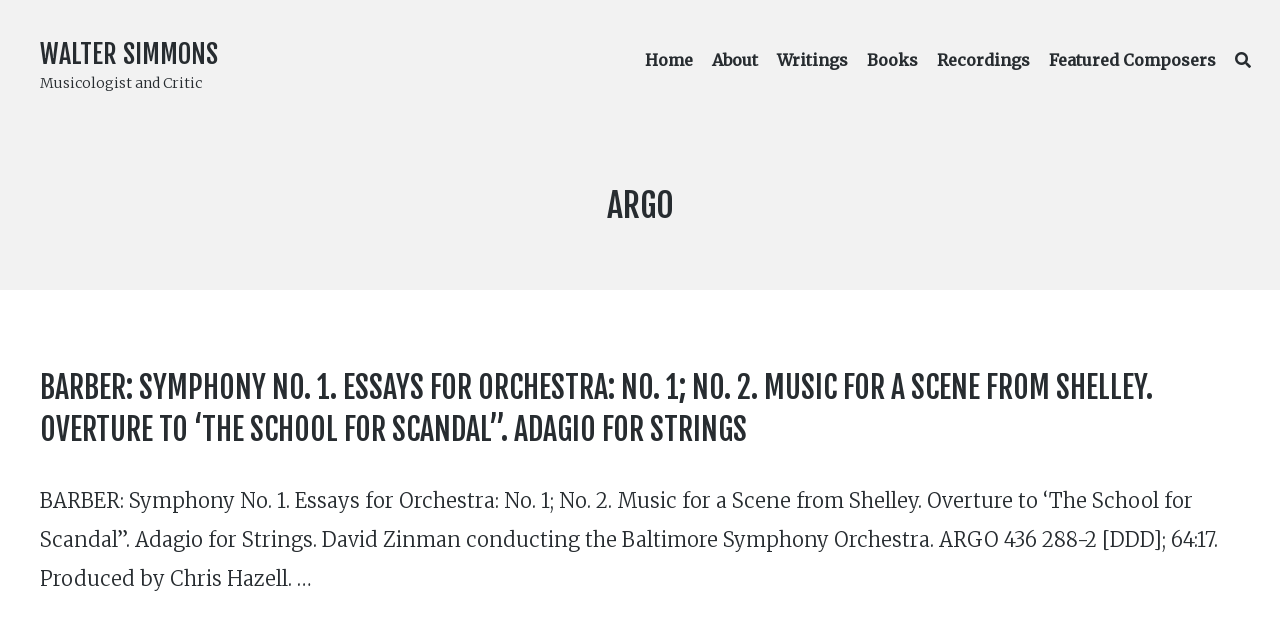

--- FILE ---
content_type: text/html; charset=UTF-8
request_url: https://walter-simmons.com/label/argo
body_size: 9480
content:
<!DOCTYPE html>
<html lang="en-US" class="no-js">
<head>
	<meta charset="UTF-8">
	<meta name="viewport" content="width=device-width, initial-scale=1">
	<link rel="profile" href="https://gmpg.org/xfn/11">
	<link rel="pingback" href="https://walter-simmons.com/xmlrpc.php">

	<title>ARGO &#8211; Walter Simmons</title>
<meta name='robots' content='max-image-preview:large' />
	<style>img:is([sizes="auto" i], [sizes^="auto," i]) { contain-intrinsic-size: 3000px 1500px }</style>
	<script>document.documentElement.className = document.documentElement.className.replace("no-js","js");</script>
<link rel='dns-prefetch' href='//fonts.googleapis.com' />
<link rel="alternate" type="application/rss+xml" title="Walter Simmons &raquo; Feed" href="https://walter-simmons.com/feed" />
<link rel="alternate" type="application/rss+xml" title="Walter Simmons &raquo; ARGO Label Feed" href="https://walter-simmons.com/label/argo/feed" />
<script type="text/javascript">
/* <![CDATA[ */
window._wpemojiSettings = {"baseUrl":"https:\/\/s.w.org\/images\/core\/emoji\/16.0.1\/72x72\/","ext":".png","svgUrl":"https:\/\/s.w.org\/images\/core\/emoji\/16.0.1\/svg\/","svgExt":".svg","source":{"concatemoji":"https:\/\/walter-simmons.com\/wp-includes\/js\/wp-emoji-release.min.js?ver=6.8.3"}};
/*! This file is auto-generated */
!function(s,n){var o,i,e;function c(e){try{var t={supportTests:e,timestamp:(new Date).valueOf()};sessionStorage.setItem(o,JSON.stringify(t))}catch(e){}}function p(e,t,n){e.clearRect(0,0,e.canvas.width,e.canvas.height),e.fillText(t,0,0);var t=new Uint32Array(e.getImageData(0,0,e.canvas.width,e.canvas.height).data),a=(e.clearRect(0,0,e.canvas.width,e.canvas.height),e.fillText(n,0,0),new Uint32Array(e.getImageData(0,0,e.canvas.width,e.canvas.height).data));return t.every(function(e,t){return e===a[t]})}function u(e,t){e.clearRect(0,0,e.canvas.width,e.canvas.height),e.fillText(t,0,0);for(var n=e.getImageData(16,16,1,1),a=0;a<n.data.length;a++)if(0!==n.data[a])return!1;return!0}function f(e,t,n,a){switch(t){case"flag":return n(e,"\ud83c\udff3\ufe0f\u200d\u26a7\ufe0f","\ud83c\udff3\ufe0f\u200b\u26a7\ufe0f")?!1:!n(e,"\ud83c\udde8\ud83c\uddf6","\ud83c\udde8\u200b\ud83c\uddf6")&&!n(e,"\ud83c\udff4\udb40\udc67\udb40\udc62\udb40\udc65\udb40\udc6e\udb40\udc67\udb40\udc7f","\ud83c\udff4\u200b\udb40\udc67\u200b\udb40\udc62\u200b\udb40\udc65\u200b\udb40\udc6e\u200b\udb40\udc67\u200b\udb40\udc7f");case"emoji":return!a(e,"\ud83e\udedf")}return!1}function g(e,t,n,a){var r="undefined"!=typeof WorkerGlobalScope&&self instanceof WorkerGlobalScope?new OffscreenCanvas(300,150):s.createElement("canvas"),o=r.getContext("2d",{willReadFrequently:!0}),i=(o.textBaseline="top",o.font="600 32px Arial",{});return e.forEach(function(e){i[e]=t(o,e,n,a)}),i}function t(e){var t=s.createElement("script");t.src=e,t.defer=!0,s.head.appendChild(t)}"undefined"!=typeof Promise&&(o="wpEmojiSettingsSupports",i=["flag","emoji"],n.supports={everything:!0,everythingExceptFlag:!0},e=new Promise(function(e){s.addEventListener("DOMContentLoaded",e,{once:!0})}),new Promise(function(t){var n=function(){try{var e=JSON.parse(sessionStorage.getItem(o));if("object"==typeof e&&"number"==typeof e.timestamp&&(new Date).valueOf()<e.timestamp+604800&&"object"==typeof e.supportTests)return e.supportTests}catch(e){}return null}();if(!n){if("undefined"!=typeof Worker&&"undefined"!=typeof OffscreenCanvas&&"undefined"!=typeof URL&&URL.createObjectURL&&"undefined"!=typeof Blob)try{var e="postMessage("+g.toString()+"("+[JSON.stringify(i),f.toString(),p.toString(),u.toString()].join(",")+"));",a=new Blob([e],{type:"text/javascript"}),r=new Worker(URL.createObjectURL(a),{name:"wpTestEmojiSupports"});return void(r.onmessage=function(e){c(n=e.data),r.terminate(),t(n)})}catch(e){}c(n=g(i,f,p,u))}t(n)}).then(function(e){for(var t in e)n.supports[t]=e[t],n.supports.everything=n.supports.everything&&n.supports[t],"flag"!==t&&(n.supports.everythingExceptFlag=n.supports.everythingExceptFlag&&n.supports[t]);n.supports.everythingExceptFlag=n.supports.everythingExceptFlag&&!n.supports.flag,n.DOMReady=!1,n.readyCallback=function(){n.DOMReady=!0}}).then(function(){return e}).then(function(){var e;n.supports.everything||(n.readyCallback(),(e=n.source||{}).concatemoji?t(e.concatemoji):e.wpemoji&&e.twemoji&&(t(e.twemoji),t(e.wpemoji)))}))}((window,document),window._wpemojiSettings);
/* ]]> */
</script>
<link rel='stylesheet' id='genesis-blocks-style-css-css' href='https://walter-simmons.com/wp-content/plugins/genesis-blocks/dist/style-blocks.build.css?ver=1750528003' type='text/css' media='all' />
<style id='wp-emoji-styles-inline-css' type='text/css'>

	img.wp-smiley, img.emoji {
		display: inline !important;
		border: none !important;
		box-shadow: none !important;
		height: 1em !important;
		width: 1em !important;
		margin: 0 0.07em !important;
		vertical-align: -0.1em !important;
		background: none !important;
		padding: 0 !important;
	}
</style>
<link rel='stylesheet' id='wp-block-library-css' href='https://walter-simmons.com/wp-includes/css/dist/block-library/style.min.css?ver=6.8.3' type='text/css' media='all' />
<style id='classic-theme-styles-inline-css' type='text/css'>
/*! This file is auto-generated */
.wp-block-button__link{color:#fff;background-color:#32373c;border-radius:9999px;box-shadow:none;text-decoration:none;padding:calc(.667em + 2px) calc(1.333em + 2px);font-size:1.125em}.wp-block-file__button{background:#32373c;color:#fff;text-decoration:none}
</style>
<style id='global-styles-inline-css' type='text/css'>
:root{--wp--preset--aspect-ratio--square: 1;--wp--preset--aspect-ratio--4-3: 4/3;--wp--preset--aspect-ratio--3-4: 3/4;--wp--preset--aspect-ratio--3-2: 3/2;--wp--preset--aspect-ratio--2-3: 2/3;--wp--preset--aspect-ratio--16-9: 16/9;--wp--preset--aspect-ratio--9-16: 9/16;--wp--preset--color--black: #000000;--wp--preset--color--cyan-bluish-gray: #abb8c3;--wp--preset--color--white: #ffffff;--wp--preset--color--pale-pink: #f78da7;--wp--preset--color--vivid-red: #cf2e2e;--wp--preset--color--luminous-vivid-orange: #ff6900;--wp--preset--color--luminous-vivid-amber: #fcb900;--wp--preset--color--light-green-cyan: #7bdcb5;--wp--preset--color--vivid-green-cyan: #00d084;--wp--preset--color--pale-cyan-blue: #8ed1fc;--wp--preset--color--vivid-cyan-blue: #0693e3;--wp--preset--color--vivid-purple: #9b51e0;--wp--preset--gradient--vivid-cyan-blue-to-vivid-purple: linear-gradient(135deg,rgba(6,147,227,1) 0%,rgb(155,81,224) 100%);--wp--preset--gradient--light-green-cyan-to-vivid-green-cyan: linear-gradient(135deg,rgb(122,220,180) 0%,rgb(0,208,130) 100%);--wp--preset--gradient--luminous-vivid-amber-to-luminous-vivid-orange: linear-gradient(135deg,rgba(252,185,0,1) 0%,rgba(255,105,0,1) 100%);--wp--preset--gradient--luminous-vivid-orange-to-vivid-red: linear-gradient(135deg,rgba(255,105,0,1) 0%,rgb(207,46,46) 100%);--wp--preset--gradient--very-light-gray-to-cyan-bluish-gray: linear-gradient(135deg,rgb(238,238,238) 0%,rgb(169,184,195) 100%);--wp--preset--gradient--cool-to-warm-spectrum: linear-gradient(135deg,rgb(74,234,220) 0%,rgb(151,120,209) 20%,rgb(207,42,186) 40%,rgb(238,44,130) 60%,rgb(251,105,98) 80%,rgb(254,248,76) 100%);--wp--preset--gradient--blush-light-purple: linear-gradient(135deg,rgb(255,206,236) 0%,rgb(152,150,240) 100%);--wp--preset--gradient--blush-bordeaux: linear-gradient(135deg,rgb(254,205,165) 0%,rgb(254,45,45) 50%,rgb(107,0,62) 100%);--wp--preset--gradient--luminous-dusk: linear-gradient(135deg,rgb(255,203,112) 0%,rgb(199,81,192) 50%,rgb(65,88,208) 100%);--wp--preset--gradient--pale-ocean: linear-gradient(135deg,rgb(255,245,203) 0%,rgb(182,227,212) 50%,rgb(51,167,181) 100%);--wp--preset--gradient--electric-grass: linear-gradient(135deg,rgb(202,248,128) 0%,rgb(113,206,126) 100%);--wp--preset--gradient--midnight: linear-gradient(135deg,rgb(2,3,129) 0%,rgb(40,116,252) 100%);--wp--preset--font-size--small: 13px;--wp--preset--font-size--medium: 20px;--wp--preset--font-size--large: 36px;--wp--preset--font-size--x-large: 42px;--wp--preset--spacing--20: 0.44rem;--wp--preset--spacing--30: 0.67rem;--wp--preset--spacing--40: 1rem;--wp--preset--spacing--50: 1.5rem;--wp--preset--spacing--60: 2.25rem;--wp--preset--spacing--70: 3.38rem;--wp--preset--spacing--80: 5.06rem;--wp--preset--shadow--natural: 6px 6px 9px rgba(0, 0, 0, 0.2);--wp--preset--shadow--deep: 12px 12px 50px rgba(0, 0, 0, 0.4);--wp--preset--shadow--sharp: 6px 6px 0px rgba(0, 0, 0, 0.2);--wp--preset--shadow--outlined: 6px 6px 0px -3px rgba(255, 255, 255, 1), 6px 6px rgba(0, 0, 0, 1);--wp--preset--shadow--crisp: 6px 6px 0px rgba(0, 0, 0, 1);}:where(.is-layout-flex){gap: 0.5em;}:where(.is-layout-grid){gap: 0.5em;}body .is-layout-flex{display: flex;}.is-layout-flex{flex-wrap: wrap;align-items: center;}.is-layout-flex > :is(*, div){margin: 0;}body .is-layout-grid{display: grid;}.is-layout-grid > :is(*, div){margin: 0;}:where(.wp-block-columns.is-layout-flex){gap: 2em;}:where(.wp-block-columns.is-layout-grid){gap: 2em;}:where(.wp-block-post-template.is-layout-flex){gap: 1.25em;}:where(.wp-block-post-template.is-layout-grid){gap: 1.25em;}.has-black-color{color: var(--wp--preset--color--black) !important;}.has-cyan-bluish-gray-color{color: var(--wp--preset--color--cyan-bluish-gray) !important;}.has-white-color{color: var(--wp--preset--color--white) !important;}.has-pale-pink-color{color: var(--wp--preset--color--pale-pink) !important;}.has-vivid-red-color{color: var(--wp--preset--color--vivid-red) !important;}.has-luminous-vivid-orange-color{color: var(--wp--preset--color--luminous-vivid-orange) !important;}.has-luminous-vivid-amber-color{color: var(--wp--preset--color--luminous-vivid-amber) !important;}.has-light-green-cyan-color{color: var(--wp--preset--color--light-green-cyan) !important;}.has-vivid-green-cyan-color{color: var(--wp--preset--color--vivid-green-cyan) !important;}.has-pale-cyan-blue-color{color: var(--wp--preset--color--pale-cyan-blue) !important;}.has-vivid-cyan-blue-color{color: var(--wp--preset--color--vivid-cyan-blue) !important;}.has-vivid-purple-color{color: var(--wp--preset--color--vivid-purple) !important;}.has-black-background-color{background-color: var(--wp--preset--color--black) !important;}.has-cyan-bluish-gray-background-color{background-color: var(--wp--preset--color--cyan-bluish-gray) !important;}.has-white-background-color{background-color: var(--wp--preset--color--white) !important;}.has-pale-pink-background-color{background-color: var(--wp--preset--color--pale-pink) !important;}.has-vivid-red-background-color{background-color: var(--wp--preset--color--vivid-red) !important;}.has-luminous-vivid-orange-background-color{background-color: var(--wp--preset--color--luminous-vivid-orange) !important;}.has-luminous-vivid-amber-background-color{background-color: var(--wp--preset--color--luminous-vivid-amber) !important;}.has-light-green-cyan-background-color{background-color: var(--wp--preset--color--light-green-cyan) !important;}.has-vivid-green-cyan-background-color{background-color: var(--wp--preset--color--vivid-green-cyan) !important;}.has-pale-cyan-blue-background-color{background-color: var(--wp--preset--color--pale-cyan-blue) !important;}.has-vivid-cyan-blue-background-color{background-color: var(--wp--preset--color--vivid-cyan-blue) !important;}.has-vivid-purple-background-color{background-color: var(--wp--preset--color--vivid-purple) !important;}.has-black-border-color{border-color: var(--wp--preset--color--black) !important;}.has-cyan-bluish-gray-border-color{border-color: var(--wp--preset--color--cyan-bluish-gray) !important;}.has-white-border-color{border-color: var(--wp--preset--color--white) !important;}.has-pale-pink-border-color{border-color: var(--wp--preset--color--pale-pink) !important;}.has-vivid-red-border-color{border-color: var(--wp--preset--color--vivid-red) !important;}.has-luminous-vivid-orange-border-color{border-color: var(--wp--preset--color--luminous-vivid-orange) !important;}.has-luminous-vivid-amber-border-color{border-color: var(--wp--preset--color--luminous-vivid-amber) !important;}.has-light-green-cyan-border-color{border-color: var(--wp--preset--color--light-green-cyan) !important;}.has-vivid-green-cyan-border-color{border-color: var(--wp--preset--color--vivid-green-cyan) !important;}.has-pale-cyan-blue-border-color{border-color: var(--wp--preset--color--pale-cyan-blue) !important;}.has-vivid-cyan-blue-border-color{border-color: var(--wp--preset--color--vivid-cyan-blue) !important;}.has-vivid-purple-border-color{border-color: var(--wp--preset--color--vivid-purple) !important;}.has-vivid-cyan-blue-to-vivid-purple-gradient-background{background: var(--wp--preset--gradient--vivid-cyan-blue-to-vivid-purple) !important;}.has-light-green-cyan-to-vivid-green-cyan-gradient-background{background: var(--wp--preset--gradient--light-green-cyan-to-vivid-green-cyan) !important;}.has-luminous-vivid-amber-to-luminous-vivid-orange-gradient-background{background: var(--wp--preset--gradient--luminous-vivid-amber-to-luminous-vivid-orange) !important;}.has-luminous-vivid-orange-to-vivid-red-gradient-background{background: var(--wp--preset--gradient--luminous-vivid-orange-to-vivid-red) !important;}.has-very-light-gray-to-cyan-bluish-gray-gradient-background{background: var(--wp--preset--gradient--very-light-gray-to-cyan-bluish-gray) !important;}.has-cool-to-warm-spectrum-gradient-background{background: var(--wp--preset--gradient--cool-to-warm-spectrum) !important;}.has-blush-light-purple-gradient-background{background: var(--wp--preset--gradient--blush-light-purple) !important;}.has-blush-bordeaux-gradient-background{background: var(--wp--preset--gradient--blush-bordeaux) !important;}.has-luminous-dusk-gradient-background{background: var(--wp--preset--gradient--luminous-dusk) !important;}.has-pale-ocean-gradient-background{background: var(--wp--preset--gradient--pale-ocean) !important;}.has-electric-grass-gradient-background{background: var(--wp--preset--gradient--electric-grass) !important;}.has-midnight-gradient-background{background: var(--wp--preset--gradient--midnight) !important;}.has-small-font-size{font-size: var(--wp--preset--font-size--small) !important;}.has-medium-font-size{font-size: var(--wp--preset--font-size--medium) !important;}.has-large-font-size{font-size: var(--wp--preset--font-size--large) !important;}.has-x-large-font-size{font-size: var(--wp--preset--font-size--x-large) !important;}
:where(.wp-block-post-template.is-layout-flex){gap: 1.25em;}:where(.wp-block-post-template.is-layout-grid){gap: 1.25em;}
:where(.wp-block-columns.is-layout-flex){gap: 2em;}:where(.wp-block-columns.is-layout-grid){gap: 2em;}
:root :where(.wp-block-pullquote){font-size: 1.5em;line-height: 1.6;}
</style>
<link rel='stylesheet' id='searchandfilter-css' href='https://walter-simmons.com/wp-content/plugins/search-filter/style.css?ver=1' type='text/css' media='all' />
<link rel='stylesheet' id='atomic-blocks-style-css' href='https://walter-simmons.com/wp-content/themes/atomic-blocks-child/style.css?ver=6.8.3' type='text/css' media='all' />
<style id='atomic-blocks-style-inline-css' type='text/css'>


	button,
	input[type='button'],
	input[type='submit'],
	.button,
	.page-numbers.current,
	.page-numbers:hover,
	#page #infinite-handle button,
	#page #infinite-handle button:hover,
	.comment-navigation a,
	.su-button,
	.mobile-navigation,
	.toggle-active {
	      background-color: #5a3fd6;
	}

	.entry-content p a,
	.entry-content p a:hover,
	.header-text a,
	.header-text a:hover,
	.entry-content .meta-list a,
	.post-navigation a:hover .post-title,
	.entry-header .entry-title a:hover,
	#page .more-link:hover,
	.site-footer a,
	.main-navigation a:hover,
	.main-navigation ul li.current-menu-item a,
	.main-navigation ul li.current-page-item a {
		color: #5a3fd6;
	}

	.entry-header .entry-title a:hover {
		box-shadow: inset 0 -4px 0 #5a3fd6;
	}

	.entry-content p a,
	.header-text a {
		box-shadow: inset 0 -1px 0 #5a3fd6;
	}

	.entry-content p a:hover,
	.header-text a:hover {
		box-shadow: inset 0 -2px 0 #5a3fd6;
	}

	@media (min-width: 1000px) {
		#primary {
			width: 100%;
		}
	}

	@media (min-width: 1000px) {
		.entry-header .entry-title {
			font-size: 50px;
		}
	}

	h1, h2, h3, h4, h5, h6, body, button,
	input[type='button'],
	input[type='reset'],
	input[type='submit'],
	.button,
	#page #infinite-handle button {
		font-family: 'Nunito Sans', 'Helvetica Neue', Helvetica, Arial, sans-serif;;
	}

	
</style>
<link rel='stylesheet' id='font-awesome-css' href='https://walter-simmons.com/wp-content/themes/atomic-blocks/inc/fontawesome/css/fontawesome-all.css?ver=5.0.12' type='text/css' media='screen' />
<link rel='stylesheet' id='atomic-blocks-shared-styles-css' href='https://walter-simmons.com/wp-content/themes/atomic-blocks/common.css?ver=1.0' type='text/css' media='screen' />
<style id='atomic-blocks-shared-styles-inline-css' type='text/css'>
#editor .edit-post-visual-editor textarea.editor-post-title__input { font-size: 50px; }
		#editor .editor-rich-text__tinymce a {
			box-shadow: inset 0 -1px 0 #5a3fd6;
			color: #5a3fd6;
		}
		#editor .editor-rich-text__tinymce a:hover,
		.ab-block-post-grid h2 a:hover,
		.ab-block-post-grid .ab-block-post-grid-link:hover {
			color: #5a3fd6;
			box-shadow: inset 0 -2px 0 #5a3fd6;
		}
		.wp-block:not([data-align="full"]):not([data-align="wide"]) { max-width: 100%; }
</style>
<link rel='stylesheet' id='sgf-front-end-css' href='https://fonts.googleapis.com/css?family=Fjalla+One%3A400%7CMerriweather%3A300%2C300i%2C400%2C400i&#038;ver=1.0.0' type='text/css' media='all' />
<style id='sgf-front-end-inline-css' type='text/css'>
body{font-weight:400!important;font-style:normal;}h1,h2,h3,h4,h5,h6{font-weight:400!important;font-style:normal;}html,body,input,select,textarea{font-family:"Merriweather",sans-serif!important;}h1,h2,h3,h4,h5,h6,.site-title,h1 *,h2 *,h3 *,h4 *,h5 *,h6 *,.site-title *{font-family:"Fjalla One",sans-serif!important;font-weight:400;}body{font-weight:300!important;}body{line-height:1.95!important;letter-spacing:0em!important;word-spacing:0em!important;}h1,h1 *,.site-title,.site-title *{text-transform:uppercase!important;line-height:1.4!important;letter-spacing:0em!important;word-spacing:0em!important;}h2,h2 *{text-transform:uppercase!important;line-height:1.4!important;letter-spacing:0em!important;word-spacing:0em!important;}h3,h3 *{text-transform:uppercase!important;line-height:1.4!important;letter-spacing:0em!important;word-spacing:0em!important;}h4,h4 *{text-transform:uppercase!important;line-height:1.4!important;letter-spacing:0em!important;word-spacing:0em!important;}h5,h5 *{text-transform:uppercase!important;line-height:1.4!important;letter-spacing:0em!important;word-spacing:0em!important;}h6,h6 *{text-transform:uppercase!important;line-height:1.4!important;letter-spacing:0em!important;word-spacing:0em!important;}
</style>
<script type="text/javascript" src="https://walter-simmons.com/wp-includes/js/jquery/jquery.min.js?ver=3.7.1" id="jquery-core-js"></script>
<script type="text/javascript" src="https://walter-simmons.com/wp-includes/js/jquery/jquery-migrate.min.js?ver=3.4.1" id="jquery-migrate-js"></script>
<link rel="https://api.w.org/" href="https://walter-simmons.com/wp-json/" /><link rel="alternate" title="JSON" type="application/json" href="https://walter-simmons.com/wp-json/wp/v2/label/782" /><link rel="EditURI" type="application/rsd+xml" title="RSD" href="https://walter-simmons.com/xmlrpc.php?rsd" />
<meta name="generator" content="WordPress 6.8.3" />
		<style type="text/css" id="wp-custom-css">
			/* home page cover text */
div.ws-text-size-normal p.wp-block-cover-text {
	font-size: 1em;
	line-height: 1.4em;
}
div.ws-text-size-normal p.wp-block-cover-text::first-line {
	line-height: 2em; font-size: 1.5em;
}
.ws-text-size-tighten {
	letter-spacing: -1px;
}
body.home .wp-block-cover {
	margin-bottom: 3em;
}

/* label number in articles */
.ws-label-number {
	font-weight: normal;
  margin-right: 0.7em;
}
.ws-label-number:first-child {
  margin-left: 0.3em; /* TODO fix */
}
.ws-label-number:last-child {
  margin-right: 0;
}

/*.ws-label-number::before { 
    content: '\201c';
}
.ws-label-number::after { 
    content: '\201d';
}/*
/* TODO WIP
.ws-label-number a.post:not(:first-of-type)::after {
	content: ' | ';
}
*/

/* adjust width of title and tagline in fullwidth viewport */
/*
@media (min-width: 1000px) {
	.site-title-wrap {
		max-width: 45%;
	}
}
*/

/* set width for homepage description */
.wp-block-cover__inner-container p {
	max-width: 700px;
	margin: 0 auto;
}

/* don't center align media & text blocks */
.wp-block-media-text {
	align-items:flex-start;
}

/* remove left padding from elements such as CD recording track lists */
ul.ws-cd-recording-track-list {
	padding-left: 0;
}
.ws-cd-recording-track-list li {
	margin-bottom: 0;
}

/* hide page title from homepage */
body.home div.post-content header {
	display: none;
}
body.home #page {
	padding-top: 0;
}

/* ..but show block posts */
body.home div.post-content header.gb-block-post-grid-header {
	display: inline;
}

/* article search page */
form.searchandfilter div ul {
	padding-left: 0;
	margin-left: 0;
}
form.searchandfilter div ul li {
	display: contents;
}
form.searchandfilter div ul li input[type=submit] {
	margin-top: 1em;
}


/* unhide tag/taxonomy field in search/archive results */
header .page-titles h1 .screen-reader-text {
/*	display: contents; */
}

/* search results */
body.search-results article .entry-header .entry-title,
body.archive article .entry-header .entry-title,
body.blog article .entry-header .entry-title
{
	font-size: 1.5em;
}
.blog .post:not(:last-of-type),
.archive #post-wrap .post:not(:last-of-type),
.search .post:not(:last-of-type) {
	border-bottom: none !important;
	padding-bottom: 2em;
	margin-bottom: 0;
}

/* about and featured composer */
article.featured_composer div.featured-image,
article div.featured-image {
	border-radius: 5px;
	background-color: #f2f2f2;
/*	background-image: url("/wp-content/themes/atomic-blocks/images/music-paper.jpg"); */
	padding: 4em;
/*	-moz-box-shadow: inset 0 0 4px #777;
  -webkit-box-shadow: inset 0 0 4px #777;
  box-shadow: inset 0 0 4px #777;*/
}
article.featured_composer div.featured-image img,
article div.featured-image img
{
	border: 1px solid #555;
}

/* featured composers */
body.archive article.featured_composer header.entry-header {
	margin-bottom: 0;
}
body.archive article.featured_composer header.entry-header .entry-title {
	margin-bottom:1%;
}
body.archive article.featured_composer {
	margin-bottom: 1em !important;
}

/* cite */
blockquote cite {
	font-weight: normal;
	color: #606060;
	margin-bottom: 2em;
}

/* blockquote */
blockquote {
	line-height: 1.8;
}

/* hide recent post details */
.gb-block-post-grid-byline {
	display: none;
}

/* post-meta buttons */
li.ws-content-meta a {
	background-color: #f2f2f2;
	padding: 0.3em 0.5em;
	margin: 0 0.4em;
	line-height: 2.5em;
	-moz-border-radius: 0.5em;
	-webkit-border-radius: 0.5em;
	border-radius: 0.5em;
	-khtml-border-radius: 0.5em;
}

body.home div.wp-block-cover {
	background-position: center 95%;
}

.ws-media-image-border img {
	border: 1px solid #ccc;
}

.ws-featured-profile {
	background-color: #5a5c51 !important;
}
.ws-featured-profile p,
.ws-featured-profile h2 {
	color: #FFF !important;
}

h1 .screen-reader-text:hover, h1 .screen-reader-text:active, h1 .screen-reader-text:focus {
	color: inherit;
	font-size: inherit;
	font-weight: inherit;
}

.main-navigation {
	font-size: 16px;
}
.main-navigation ul li {
	padding: 0 0 0 15px;
}

.gb-profile-title {
	line-height: 1.7em
}

ol.ws-album {
	line-height: 1.3em;
	padding-left: 0;
}

ol.ws-album ul {
	margin: 1em 0 !important;
}

/* TODO temp fix for double-line artifact */
.gb-block-post-grid .gb-block-post-grid-more-link:hover {
	  text-decoration: none;
    box-shadow: inset 0 -2px 0 #5a3fd6;
}

body.single-post nav.navigation {
	display: none;
}

.wp-block-button a:hover,
.wp-block-button a:focus {
	color: #fff;
	background-color: #555;
}		</style>
		</head>

<body class="archive tax-label term-argo term-782 wp-theme-atomic-blocks wp-child-theme-atomic-blocks-child group-blog featured-image-wide">

<header id="masthead" class="site-header">
	<div class="search-drawer" aria-expanded="false" role="region">
		<div class="container">
			<div class="drawer-search">
				<div class="big-search">
					
<form role="search" method="get" class="searchform" action="https://walter-simmons.com/">
	<div>
		<label class="screen-reader-text">Search for:</label>

		<input type="text" value="" name="s" class="search-input" placeholder="Search here..." />

		<button class="searchsubmit" type="submit">
			<i class="fa fa-search"></i> <span>Search</span>
		</button>
	</div>
</form>
				</div>
			</div>
		</div><!-- .container -->
	</div><!-- .drawer -->

	<div class="top-navigation">
		
<div class="mobile-navigation">
	<button class="menu-toggle button-toggle">
		<span>
			<i class="fa fa-bars"></i>
			Menu		</span>
		<span>
			<i class="fa fa-times"></i>
			Close		</span>
	</button><!-- .overlay-toggle -->
</div>

<div class="drawer-wrap">
	<div class="drawer drawer-menu-explore">
		<nav id="drawer-navigation" class="drawer-navigation">
			<div class="menu-primary-menu-container"><ul id="menu-primary-menu" class="menu"><li id="menu-item-43" class="menu-item menu-item-type-post_type menu-item-object-page menu-item-home menu-item-43"><a href="https://walter-simmons.com/">Home</a></li>
<li id="menu-item-1104" class="menu-item menu-item-type-post_type menu-item-object-page menu-item-1104"><a href="https://walter-simmons.com/about">About</a></li>
<li id="menu-item-71" class="menu-item menu-item-type-post_type menu-item-object-page menu-item-71"><a href="https://walter-simmons.com/writings">Writings</a></li>
<li id="menu-item-263" class="menu-item menu-item-type-post_type menu-item-object-page menu-item-263"><a href="https://walter-simmons.com/books">Books</a></li>
<li id="menu-item-2612" class="menu-item menu-item-type-custom menu-item-object-custom menu-item-2612"><a href="/recordings">Recordings</a></li>
<li id="menu-item-1876" class="menu-item menu-item-type-post_type menu-item-object-page menu-item-1876"><a href="https://walter-simmons.com/featured-composers">Featured Composers</a></li>
<li class="menu-item menu-item-search search-toggle"><i class="fa fa-search"></i><i class="fas fa-times"></i></li></ul></div>		</nav><!-- #site-navigation -->

		
<form role="search" method="get" class="searchform" action="https://walter-simmons.com/">
	<div>
		<label class="screen-reader-text">Search for:</label>

		<input type="text" value="" name="s" class="search-input" placeholder="Search here..." />

		<button class="searchsubmit" type="submit">
			<i class="fa fa-search"></i> <span>Search</span>
		</button>
	</div>
</form>
	</div><!-- .drawer -->
</div>

		<div class="container">
			<div class="site-identity clear">
				<!-- Site title and logo -->
					<div class="site-title-wrap" itemscope itemtype="http://schema.org/Organization">
		<!-- Use the Site Logo feature, if supported -->
		
		<div class="titles-wrap has-description">
							<p class="site-title"><a href="https://walter-simmons.com/" rel="home">Walter Simmons</a></p>
 			
							<p class="site-description">Musicologist and Critic</p>
					</div>
	</div><!-- .site-title-wrap -->

				<div class="top-navigation-right">
					<!-- Main navigation -->
					<nav id="site-navigation" class="main-navigation">
						<div class="menu-primary-menu-container"><ul id="menu-primary-menu-1" class="menu"><li class="menu-item menu-item-type-post_type menu-item-object-page menu-item-home menu-item-43"><a href="https://walter-simmons.com/">Home</a></li>
<li class="menu-item menu-item-type-post_type menu-item-object-page menu-item-1104"><a href="https://walter-simmons.com/about">About</a></li>
<li class="menu-item menu-item-type-post_type menu-item-object-page menu-item-71"><a href="https://walter-simmons.com/writings">Writings</a></li>
<li class="menu-item menu-item-type-post_type menu-item-object-page menu-item-263"><a href="https://walter-simmons.com/books">Books</a></li>
<li class="menu-item menu-item-type-custom menu-item-object-custom menu-item-2612"><a href="/recordings">Recordings</a></li>
<li class="menu-item menu-item-type-post_type menu-item-object-page menu-item-1876"><a href="https://walter-simmons.com/featured-composers">Featured Composers</a></li>
<li class="menu-item menu-item-search search-toggle"><i class="fa fa-search"></i><i class="fas fa-times"></i></li></ul></div>					</nav><!-- .main-navigation -->
				</div><!-- .top-navigation-right -->
			</div><!-- .site-identity-->
		</div><!-- .container -->
	</div><!-- .top-navigation -->

	<!-- Get the archive page titles -->
			<div class="container text-container">
			<div class="header-text">
					<div class="page-titles">
		<h1><span class="screen-reader-text">Label: </span><span>ARGO</span></h1>

		
	</div>

				</div><!-- .header-text -->
		</div><!-- .text-container -->
	</header><!-- .site-header -->

<div id="page" class="hfeed site container">
	<div id="content" class="site-content">

<section id="primary" class="content-area">
	<main id="main" class="site-main">
		<div id="post-wrap">
			
<article id="post-924" class="post-924 post type-post status-publish format-standard hentry category-cd-reviews composer-barber-samuel publication-fanfare-magazine label-argo label_number-argo-436-288-2 year_published-1184 without-featured-image">
	<div class="post-content">

		<header class="entry-header">
							<h2 class="entry-title">
					<a href="https://walter-simmons.com/writings/924" rel="bookmark">BARBER: Symphony No. 1. Essays for Orchestra: No. 1; No. 2. Music for a Scene from Shelley. Overture to &#8216;The School for Scandal&#8221;. Adagio for Strings</a>
				</h2>
						
					<p class="entry-byline">
		<!-- Create an avatar link -->
		<a href="https://walter-simmons.com/writings/author/wswebmaster" title="Posts by wswebmaster">
			<img alt='' src='https://secure.gravatar.com/avatar/62ad95d56d45bcbe1465190a8e2e54701ea92ec15dea2bc2811743951b6654e1?s=44&#038;d=mm&#038;r=g' srcset='https://secure.gravatar.com/avatar/62ad95d56d45bcbe1465190a8e2e54701ea92ec15dea2bc2811743951b6654e1?s=88&#038;d=mm&#038;r=g 2x' class='avatar avatar-44 photo' height='44' width='44' decoding='async'/>		</a>

		<!-- Create an author post link -->
		<a class="entry-byline-author" href="https://walter-simmons.com/writings/author/wswebmaster">
			wswebmaster		</a>
		<span class="entry-byline-on">on</span>
		<span class="entry-byline-date">November 19, 2018</span>
	</p>
		</header>
		
		
		<div class="entry-content">

			BARBER:&nbsp;Symphony No. 1. Essays for Orchestra: No. 1; No. 2. Music for a Scene from Shelley. Overture to &#8216;The School for Scandal&#8221;. Adagio for Strings.&nbsp;David Zinman conducting the Baltimore Symphony Orchestra. ARGO 436 288-2 [DDD]; 64:17. Produced by Chris Hazell. &hellip;		</div><!-- .entry-content -->
	</div><!-- .post-content-->

</article><!-- #post-## -->
		</div>

			</main><!-- #main -->
</section><!-- #primary -->


	</div><!-- #content -->
</div><!-- #page .container -->

<footer id="colophon" class="site-footer">
	<div class="container">
					<div class="footer-widgets">
									<div class="footer-column">
						<aside id="nav_menu-4" class="widget widget_nav_menu"><h2 class="widget-title">Navigation</h2><div class="menu-primary-menu-container"><ul id="menu-primary-menu-2" class="menu"><li class="menu-item menu-item-type-post_type menu-item-object-page menu-item-home menu-item-43"><a href="https://walter-simmons.com/">Home</a></li>
<li class="menu-item menu-item-type-post_type menu-item-object-page menu-item-1104"><a href="https://walter-simmons.com/about">About</a></li>
<li class="menu-item menu-item-type-post_type menu-item-object-page menu-item-71"><a href="https://walter-simmons.com/writings">Writings</a></li>
<li class="menu-item menu-item-type-post_type menu-item-object-page menu-item-263"><a href="https://walter-simmons.com/books">Books</a></li>
<li class="menu-item menu-item-type-custom menu-item-object-custom menu-item-2612"><a href="/recordings">Recordings</a></li>
<li class="menu-item menu-item-type-post_type menu-item-object-page menu-item-1876"><a href="https://walter-simmons.com/featured-composers">Featured Composers</a></li>
</ul></div></aside>					</div>
				
									<div class="footer-column">
						<aside id="nav_menu-5" class="widget widget_nav_menu"><h2 class="widget-title">Article Categories</h2><div class="menu-footer-articles-container"><ul id="menu-footer-articles" class="menu"><li id="menu-item-1895" class="menu-item menu-item-type-taxonomy menu-item-object-category menu-item-1895"><a href="https://walter-simmons.com/category/book-reviews">Book Reviews</a></li>
<li id="menu-item-1889" class="menu-item menu-item-type-taxonomy menu-item-object-category menu-item-1889"><a href="https://walter-simmons.com/category/cd-reviews">CD Reviews</a></li>
<li id="menu-item-1898" class="menu-item menu-item-type-taxonomy menu-item-object-category menu-item-1898"><a href="https://walter-simmons.com/category/dvd-reviews">DVD Reviews</a></li>
<li id="menu-item-1894" class="menu-item menu-item-type-taxonomy menu-item-object-category menu-item-1894"><a href="https://walter-simmons.com/category/essays">Essays</a></li>
<li id="menu-item-1896" class="menu-item menu-item-type-taxonomy menu-item-object-category menu-item-1896"><a href="https://walter-simmons.com/category/essay-reviews">Essay Reviews</a></li>
<li id="menu-item-1897" class="menu-item menu-item-type-taxonomy menu-item-object-category menu-item-1897"><a href="https://walter-simmons.com/category/interviews">Interviews</a></li>
<li id="menu-item-1891" class="menu-item menu-item-type-taxonomy menu-item-object-category menu-item-1891"><a href="https://walter-simmons.com/category/liner-notes">Liner Notes</a></li>
<li id="menu-item-1890" class="menu-item menu-item-type-taxonomy menu-item-object-category menu-item-1890"><a href="https://walter-simmons.com/category/lp-reviews">LP Reviews</a></li>
<li id="menu-item-1892" class="menu-item menu-item-type-taxonomy menu-item-object-category menu-item-1892"><a href="https://walter-simmons.com/category/picks-of-the-year">Picks of the Year</a></li>
<li id="menu-item-1893" class="menu-item menu-item-type-taxonomy menu-item-object-category menu-item-1893"><a href="https://walter-simmons.com/category/program-notes">Program Notes</a></li>
</ul></div></aside>					</div>
				
									<div class="footer-column">
						<aside id="text-2" class="widget widget_text"><h2 class="widget-title">Contact</h2>			<div class="textwidget"><p><a href="/cdn-cgi/l/email-protection#483f3b21252527263b79797c7e082f25292124662b2725"><span class="__cf_email__" data-cfemail="f384809a9e9e9c9d80c2c2c7c5b3949e929a9fdd909c9e">[email&#160;protected]</span></a></p>
</div>
		</aside><aside id="nav_menu-3" class="widget widget_nav_menu"><h2 class="widget-title">Other</h2><div class="menu-footer-other-container"><ul id="menu-footer-other" class="menu"><li id="menu-item-2004" class="menu-item menu-item-type-post_type menu-item-object-page menu-item-2004"><a href="https://walter-simmons.com/recent-writings">Recent Writings</a></li>
<li id="menu-item-75" class="menu-item menu-item-type-post_type menu-item-object-page menu-item-75"><a href="https://walter-simmons.com/links">Links</a></li>
</ul></div></aside>					</div>
							</div>
		
		<div class="footer-bottom">
			<div class="footer-tagline">
				<div class="site-info">
					 Theme by <a href="https://atomicblocks.com/" rel="nofollow">Atomic Blocks</a>.				</div>
			</div><!-- .footer-tagline -->

					</div><!-- .footer-bottom -->
	</div><!-- .container -->
</footer><!-- #colophon -->

<script data-cfasync="false" src="/cdn-cgi/scripts/5c5dd728/cloudflare-static/email-decode.min.js"></script><script type="speculationrules">
{"prefetch":[{"source":"document","where":{"and":[{"href_matches":"\/*"},{"not":{"href_matches":["\/wp-*.php","\/wp-admin\/*","\/wp-content\/uploads\/*","\/wp-content\/*","\/wp-content\/plugins\/*","\/wp-content\/themes\/atomic-blocks-child\/*","\/wp-content\/themes\/atomic-blocks\/*","\/*\\?(.+)"]}},{"not":{"selector_matches":"a[rel~=\"nofollow\"]"}},{"not":{"selector_matches":".no-prefetch, .no-prefetch a"}}]},"eagerness":"conservative"}]}
</script>
	<script type="text/javascript">
		function genesisBlocksShare( url, title, w, h ){
			var left = ( window.innerWidth / 2 )-( w / 2 );
			var top  = ( window.innerHeight / 2 )-( h / 2 );
			return window.open(url, title, 'toolbar=no, location=no, directories=no, status=no, menubar=no, scrollbars=no, resizable=no, copyhistory=no, width=600, height=600, top='+top+', left='+left);
		}
	</script>
	<script type="text/javascript" src="https://walter-simmons.com/wp-content/plugins/genesis-blocks/dist/assets/js/dismiss.js?ver=1750528003" id="genesis-blocks-dismiss-js-js"></script>
<script type="text/javascript" id="atomic-blocks-js-js-extra">
/* <![CDATA[ */
var atomic_blocks_js_vars = {"ajaxurl":"https:\/\/walter-simmons.com\/wp-admin\/admin-ajax.php"};
/* ]]> */
</script>
<script type="text/javascript" src="https://walter-simmons.com/wp-content/themes/atomic-blocks/js/atomic-blocks.js?ver=1.0" id="atomic-blocks-js-js"></script>
<script type="text/javascript" src="https://walter-simmons.com/wp-content/themes/atomic-blocks/js/jquery.fitvids.js?ver=1.1" id="fitvids-js"></script>

<script defer src="https://static.cloudflareinsights.com/beacon.min.js/vcd15cbe7772f49c399c6a5babf22c1241717689176015" integrity="sha512-ZpsOmlRQV6y907TI0dKBHq9Md29nnaEIPlkf84rnaERnq6zvWvPUqr2ft8M1aS28oN72PdrCzSjY4U6VaAw1EQ==" data-cf-beacon='{"version":"2024.11.0","token":"2ae4d492901248c3ba1ef45357d87e00","r":1,"server_timing":{"name":{"cfCacheStatus":true,"cfEdge":true,"cfExtPri":true,"cfL4":true,"cfOrigin":true,"cfSpeedBrain":true},"location_startswith":null}}' crossorigin="anonymous"></script>
</body>
</html>


--- FILE ---
content_type: text/css
request_url: https://walter-simmons.com/wp-content/themes/atomic-blocks-child/style.css?ver=6.8.3
body_size: 14604
content:
/*
Theme Name: Atomic Blocks Child
Template: atomic-blocks

(C) 2018 Array, Inc.
*/
/* Import Atomic Blocks Sass Variables (inc/sass/variables.scss) */
/* These variables are used througout style.scss. */
/* Body font styles */
/* Title font styles */
/* Color variables */
/* Responsive media query mixins */
/* Styles for small text with uppercase font style. Used on dates and post meta */
/* --------------------------------------------------------------
1.0 - Reset
-------------------------------------------------------------- */
html, body, div, span, applet, object, iframe, h1, h2, h3, h4, h5, h6, p, blockquote, pre, a, abbr, acronym, address, big, cite, code, del, dfn, em, font, ins, kbd, q, s, samp, small, strike, strong, sub, sup, tt, var, dl, dt, dd, ol, ul, li, fieldset, form, label, legend, table, caption, tbody, tfoot, thead, tr, th, td {
  border: 0;
  font-family: inherit;
  font-size: 100%;
  font-style: inherit;
  font-weight: inherit;
  margin: 0;
  outline: 0;
  padding: 0;
  vertical-align: baseline;
}

html {
  font-size: 62.5%;
  overflow-y: scroll;
  overflow-x: hidden;
  -webkit-text-size-adjust: 100%;
  -ms-text-size-adjust: 100%;
}

body {
  overflow-x: hidden;
  margin: 0 auto;
  background: #fff;
}

*, *:before, *:after {
  -moz-box-sizing: border-box;
       box-sizing: border-box;
}

article, aside, details, figcaption, figure, footer, header, main, nav, section {
  display: block;
}

table {
  /* tables still need 'cellspacing="0"' in the markup */
  border-collapse: separate;
  border-spacing: 0;
}

caption, th, td {
  font-weight: normal;
  text-align: left;
}

blockquote:before, blockquote:after, q:before, q:after {
  content: "";
}

blockquote, q {
  quotes: "" "";
}

a:focus {
  outline: thin dotted;
}

a:hover, a:active {
  outline: 0;
}

a img {
  border: 0;
}

/* --------------------------------------------------------------
2.0 Typography
-------------------------------------------------------------- */
body, button {
  color: #272c30;
  font-family: "Nunito Sans", "Helvetica Neue", Helvetica, Arial, sans-serif;
  font-weight: 400;
  font-size: 20px;
  line-height: 1.7;
}
@media (max-width: 1000px) {
  body, button {
    font-size: 17px;
  }
}
@media (max-width: 600px) {
  body, button {
    font-size: 16px;
  }
}

h1, h2, h3, h4, h5, h6 {
  clear: both;
  font-family: "Muli", "Nunito Sans", "Helvetica Neue", Helvetica, Arial, sans-serif;
  font-weight: 700;
  line-height: 1.2;
  margin-bottom: 3%;
}

/* Fallback title styles */
h1 {
  font-size: 2em;
}

h2 {
  font-size: 1.6em;
}

h3 {
  font-size: 1.4em;
}

h4 {
  font-size: 1.2em;
}

h5 {
  font-size: 1.1em;
}

h6 {
  font-size: 1em;
}

p, .embed-vimeo {
  margin-bottom: 1.2em;
}

b, strong {
  font-weight: bold;
}

dfn, cite, em, i {
  font-style: italic;
}

blockquote {
  color: #272c30;
  font-weight: bold;
  line-height: 1.4;
  margin: 1em 0 1.2em 0;
  position: relative;
  padding: 0 0 0 30px;
  border-left: solid 3px #272c30;
}
blockquote p {
  margin-bottom: 1em;
}
blockquote cite {
  margin-top: 10px;
  display: block;
}

.comments-area blockquote {
  font-size: 18px;
}
@media (max-width: 1000px) {
  .comments-area blockquote {
    font-size: 16px;
  }
}

address {
  margin: 0 0 1.5em;
}

pre {
  background: #f2f2f2;
  font-family: "Courier 10 Pitch", Courier, monospace;
  font-size: 15px;
  font-size: 1.5rem;
  line-height: 1.6;
  margin-bottom: 1.6em;
  max-width: 100%;
  overflow: auto;
  padding: 1.6em;
}

.comments-area pre {
  background: #d7dee5;
}

code, kbd, tt, var {
  font: 15px Monaco, Consolas, "Andale Mono", "DejaVu Sans Mono", monospace;
}

abbr, acronym {
  border-bottom: 1px dotted #666;
  cursor: help;
}

mark, ins {
  text-decoration: none;
}

sup, sub {
  font-size: 75%;
  height: 0;
  line-height: 0;
  position: relative;
  vertical-align: baseline;
}

sup {
  bottom: 1ex;
}

sub {
  top: .5ex;
}

small {
  font-size: 75%;
}

big {
  font-size: 125%;
}

.highlight {
  background: #fff198;
}

/* --------------------------------------------------------------
3.0 Elements
-------------------------------------------------------------- */
hr,
.wp-block-separator {
  background-color: transparent;
  border: 0;
  height: 0px;
  margin: 2em 0;
  max-width: 100%;
  border: solid 1px #ddd;
}

ul, ol {
  margin: 0 0 1.4em 20px;
}

ul {
  list-style: disc;
}

ol {
  list-style: decimal;
}

ul ul, ol ol, ul ol, ol ul {
  margin: .6em 0 .6em 1.5em;
}

.hide-sub {
  display: none !important;
}

.entry-content ul,
.entry-content ol {
  padding-left: 1.8em;
}

.entry-content li {
  margin-bottom: 2%;
}

dt {
  font-weight: bold;
}

dd {
  margin: 0 1.5em 1.5em;
}

img {
  height: auto;
  max-width: 100%;
}

figure {
  margin: 0;
}

/* Tables */
table {
  font-size: 18px;
  margin-bottom: 5%;
  padding: 0;
  width: 100%;
}

table thead {
  background: #f2f2f2;
}
table thead th {
  font-weight: bold;
}

table td, #content table th {
  padding: 15px;
}

table td {
  border-bottom: solid 1px #f2f2f2;
}

table tr:last-child td {
  border-bottom: none;
}

table tr:nth-child(even) {
  background: #f2f2f2;
}

/* --------------------------------------------------------------
4.0 Form Elements
-------------------------------------------------------------- */
button,
input:not(input[type="radio"]),
textarea {
  font-size: 100%;
  margin: 0;
  vertical-align: baseline;
  *vertical-align: middle;
  -webkit-appearance: none;
  -moz-box-sizing: border-box;
       box-sizing: border-box;
}

button,
input[type="button"],
input[type="reset"],
input[type="submit"],
.button,
.comment-navigation a,
#page #infinite-handle button {
  background: #5a3fd6;
  border: none;
  border-radius: 3px;
  color: #fff;
  font-family: "Nunito Sans", "Helvetica Neue", Helvetica, Arial, sans-serif;
  font-size: 18px;
  font-weight: 600;
  padding: 14px 20px;
  -webkit-appearance: none;
  transition: .2s ease-in-out;
}
@media (max-width: 600px) {
  button,
  input[type="button"],
  input[type="reset"],
  input[type="submit"],
  .button,
  .comment-navigation a,
  #page #infinite-handle button {
    padding: 10px 16px;
    font-size: 16px;
  }
}

button:hover,
input[type="button"]:hover,
input[type="reset"]:hover,
input[type="submit"]:hover,
.button:hover,
.comment-navigation a:hover,
.drawer .tax-widget a:hover,
a.added_to_cart:hover {
  box-shadow: inset 0 0 80px rgba(255, 255, 255, 0.25);
  -webkit-box-shadow: inset 0 0 80px rgba(255, 255, 255, 0.25);
  color: #fff;
  cursor: pointer;
}

button:focus,
input[type="button"]:focus,
input[type="reset"]:focus,
input[type="submit"]:focus,
button:active,
input[type="button"]:active,
input[type="reset"]:active,
input[type="submit"]:active,
.button:active,
.button:focus,
.comment-navigation a:focus,
a.added_to_cart:active,
a.added_to_cart:focus {
  color: #fff;
  box-shadow: inset 0 0 80px rgba(0, 0, 0, 0.05);
}

input[type="radio"] + label,
input[type="checkbox"] + label,
label ~ input[type="checkbox"] {
  width: auto;
}

input[type="checkbox"],
input[type="radio"] {
  padding: 0;
}

input[type="search"] {
  -webkit-appearance: textfield;
  -moz-box-sizing: content-box;
       box-sizing: content-box;
}

input[type="search"]::-webkit-search-decoration {
  -webkit-appearance: none;
}

.searchform {
  position: relative;
}

.searchform .search-input {
  width: 100%;
  font-size: 16px;
}

.searchform .searchsubmit {
  position: absolute;
  top: 0;
  right: 0;
  height: 100%;
  background: transparent !important;
  background-color: none !important;
  color: #627083;
  padding: 14px 15px;
  font-size: 15px;
  line-height: 1.4;
}
.searchform .searchsubmit:hover {
  color: #272c30;
}
.searchform .searchsubmit i {
  -webkit-font-smoothing: antialiased;
  line-height: 1.3;
  font-size: 16px;
  vertical-align: top;
}
@media (max-width: 1000px) {
  .searchform .searchsubmit i {
    line-height: 1;
  }
}

@media (max-width: 1000px) {
  .searchform .searchsubmit span {
    display: none;
  }
}
.widget-area .searchform .searchsubmit span {
  display: none;
}

.results-search {
  background: #fff;
  padding: 3% 5% 4% 5%;
  margin-top: 9%;
  box-shadow: 0 5px 35px rgba(50, 50, 93, 0.1), 0 0px 5px rgba(0, 0, 0, 0.07);
}
.search-no-results .results-search {
  margin-top: 5%;
}
.results-search h4 {
  font-size: 18px;
  font-weight: 500;
  text-align: center;
}
.results-search .searchform #s,
.results-search .searchsubmit {
  font-size: 24px;
}
@media (max-width: 1000px) {
  .results-search .searchform #s,
  .results-search .searchsubmit {
    font-size: 16px;
  }
}
.results-search .searchsubmit {
  padding-top: 0;
  padding-bottom: 0;
}
.results-search .searchsubmit span {
  display: none;
}
.results-search .searchsubmit i {
  font-size: 24px;
  line-height: 1.6;
}
@media (max-width: 1000px) {
  .results-search .searchsubmit i {
    line-height: 1.7;
  }
}

.search-results .entry-content {
  font-size: 18px;
}

form {
  display: inline-block;
  width: 100%;
}

.field-wrap {
  margin-bottom: 1.4em;
}
@media (max-width: 1000px) {
  .field-wrap {
    margin-bottom: 1em;
  }
}

select {
  padding-right: 45px;
  font-size: 100%;
  margin: 0;
  vertical-align: baseline;
  *vertical-align: middle;
  width: 100%;
  -webkit-appearance: normal;
  -moz-box-sizing: border-box;
       box-sizing: border-box;
}

.widget-area select {
  width: 100%;
}

button::-moz-focus-inner, input::-moz-focus-inner {
  border: 0;
  padding: 0;
}

input[type="text"],
input[type="email"],
input[type="url"],
input[type="password"],
input[type="search"],
input[type="number"],
input[type="date"],
input[type="datetime"],
input[type="datetime-local"],
input[type="week"],
input[type="tel"],
input[type="time"],
input[type="month"],
input[type="tel"],
textarea,
select,
.select2-container .select2-selection--single {
  color: #7c8a96;
  background: #fff;
  -moz-box-sizing: border-box;
       box-sizing: border-box;
  -webkit-appearance: none;
  padding: 15px;
  border: solid 1px #D4DDE5;
  transition: .1s ease-in-out;
  border-radius: 2px;
  font-size: 17px;
  width: 100%;
}
@media (max-width: 1000px) {
  input[type="text"],
  input[type="email"],
  input[type="url"],
  input[type="password"],
  input[type="search"],
  input[type="number"],
  input[type="date"],
  input[type="datetime"],
  input[type="datetime-local"],
  input[type="week"],
  input[type="tel"],
  input[type="time"],
  input[type="month"],
  input[type="tel"],
  textarea,
  select,
  .select2-container .select2-selection--single {
    padding: 12px 10px;
    font-size: 15px;
  }
}

input[type="checkbox"] {
  -webkit-appearance: checkbox !important;
}

input[type="radio"] {
  -webkit-appearance: radio !important;
}

.select2-container .select2-selection--single {
  height: auto;
}

.select2-container--default .select2-selection--single .select2-selection__rendered {
  line-height: 1;
  padding: 0;
}

.select2-container--default .select2-selection--single .select2-selection__arrow {
  top: 10px;
  right: 10px;
}

input[type="number"],
input[type="date"],
input[type="datetime"],
input[type="datetime-local"],
input[type="week"],
input[type="tel"],
input[type="time"],
input[type="month"],
input[type="tel"] {
  width: auto;
}

input[type="text"]:focus,
input[type="email"]:focus,
input[type="url"]:focus,
input[type="password"]:focus,
input[type="search"]:focus,
textarea:focus,
select:focus {
  outline: none;
  box-shadow: inset 0 0 4px 2px #F4F8FB;
  border-color: #abb4bb;
  color: #272c30;
}

select {
  background: #fff url("images/angle-down.jpg") right no-repeat;
  background-size: 12px;
  background-position: right 15px top 20px;
}
select:hover {
  border-color: #D5DDE4;
  cursor: pointer;
}
@media (max-width: 1000px) {
  select {
    background-position: right 15px top 17px;
  }
}

select:after {
  content: "x";
}

select[multiple] {
  background: none;
}

@media (max-width: 1000px) {
  input[name="post_password"] {
    display: inline-block;
    margin-bottom: 10px;
    width: 100%;
  }
}
textarea {
  overflow: auto;
  padding: 10px;
  vertical-align: top;
  line-height: 1.4;
}

fieldset legend {
  border-bottom: dotted 1px #d4dde5;
  display: inline-block;
  width: 100%;
  margin-bottom: 20px;
  font-weight: bold;
  font-size: 20px;
}

form label {
  display: inline-block;
  width: 100%;
  font-weight: 600;
}

::-webkit-input-placeholder {
  color: #97A7B5;
}

:-moz-placeholder {
  color: #97A7B5;
}

::-moz-placeholder {
  color: #97A7B5;
}

:-ms-input-placeholder {
  color: #97A7B5;
}

#main .contact-form {
  display: inline-block;
  width: 100%;
}
#main .contact-form label {
  font-weight: normal;
}
#main .contact-form label span {
  color: #62707c;
}
#main .contact-form input[type='text'], #main .contact-form input[type='email'] {
  margin-bottom: 4%;
  width: 100%;
  max-width: 100%;
}
#main .contact-form textarea {
  margin-bottom: 4%;
  width: 100%;
}
#main .contact-form .contact-submit {
  margin-bottom: 0;
}

.contact-column {
  display: inline-block;
  float: left;
  width: 48%;
  margin-left: 0;
}
.contact-column:last-child {
  margin-left: 4%;
}
@media (max-width: 1000px) {
  .contact-column {
    width: 100%;
  }
  .contact-column:last-child {
    margin-left: 0;
  }
}

.index-posts.archive-posts .post {
  width: 100%;
  margin-right: 0;
  padding-bottom: 5%;
  border-bottom: solid 1px #d7dee3;
}
.index-posts.archive-posts .post:last-child {
  border-bottom: none;
  padding-bottom: 0;
}
.index-posts.archive-posts .featured-image {
  display: inline-block;
  width: 31%;
  vertical-align: top;
  margin-bottom: 0;
}
.index-posts.archive-posts .featured-image + .post-text {
  display: inline-block;
  width: 68%;
  padding-left: 3.5%;
  vertical-align: top;
}

#page .more-link {
  display: inline-block;
  margin-bottom: 0;
  padding: 6px 15px;
  border-radius: 30px;
  font-size: 16px;
  box-shadow: none;
  font-weight: bold;
  color: #272c30;
  border: solid 2px;
}
#page .more-link:hover {
  color: #5a3fd6;
}

.index-posts .more-link {
  float: right;
}

/* --------------------------------------------------------------
5.0 Navigation
-------------------------------------------------------------- */
.home-nav {
  box-shadow: 1px 0 3px rgba(0, 0, 0, 0.35);
  font-size: 17px;
  text-align: center;
  position: fixed;
  top: 0;
  left: 0;
  width: 100%;
  z-index: 200;
  background: #fff;
  transition: -webkit-transform 400ms linear;
  transition: transform 400ms linear;
  -webkit-transform: translateY(-200%);
      -ms-transform: translateY(-200%);
          transform: translateY(-200%);
}
@media only screen and (max-width: 1000px) {
  .home-nav {
    display: none;
  }
}
.home-nav a {
  color: #272c30;
}
.home-nav ul {
  list-style-type: none;
  margin: 0;
  padding: 0;
}
.home-nav li {
  display: inline-block;
}
.home .home-nav a {
  padding: 20px 0;
  margin: 0 15px;
  display: inline-block;
  border-bottom: solid 3px transparent;
  margin-bottom: -1px;
  transition: .4s ease;
}
.home .home-nav a:hover {
  border-bottom-color: #c4cdd3;
}
.home .home-nav a:active, .home .home-nav a:focus {
  outline: none;
}
.home-nav .active,
.home-nav .active:hover {
  border-bottom-color: #5a3fd6;
}

.admin-bar .home-nav {
  top: 32px;
}
@media only screen and (max-width: 782px) {
  .admin-bar .home-nav {
    top: 46px;
  }
}

.show-nav {
  -webkit-transform: translateY(0%);
      -ms-transform: translateY(0%);
          transform: translateY(0%);
}

.sticky-title {
  display: inline-block;
  width: 100%;
  text-align: center;
  vertical-align: top;
  font-size: 18px;
  font-weight: bold;
  margin: 4px 0 0 0;
  display: inline-block;
  white-space: nowrap;
  overflow: hidden;
  text-overflow: ellipsis;
  -o-text-overflow: ellipsis;
  -ms-text-overflow: ellipsis;
  position: relative;
}
.sticky-title:hover {
  cursor: pointer;
}
.sticky-title:hover:before {
  color: #62707c;
}
.sticky-title:before {
  content: "\f106";
  font-family: "Font Awesome 5 Free";
  font-size: 14px;
  vertical-align: top;
  margin-right: 6px;
}

.single-nav {
  padding: 20px 9.2%;
}
.single-nav .sd-title {
  display: none !important;
}
.single-nav .sharedaddy {
  float: right;
  vertical-align: top;
  clear: none !important;
}
.single-nav .sd-content ul li {
  margin: 0 3px;
}
.single-nav .sd-social-icon .sd-content ul li[class*='share-'] a.sd-button {
  margin: 0;
}

/* --------------------------------------------------------------
5.1 Links
-------------------------------------------------------------- */
a {
  color: #62707c;
  text-decoration: none;
  transition: .07s ease-in-out;
}

a:hover, a:focus, a:active {
  color: #272c30;
}

/* --------------------------------------------------------------
5.2 Menus
-------------------------------------------------------------- */
.search-drawer {
  display: none;
  background: #fff;
}
.search-drawer .search-input {
  border: none;
  text-align: center;
  font-size: 30px;
}
.search-drawer .search-input:focus,
.search-drawer .search-input:active {
  box-shadow: none;
  background: transparent;
}
.search-drawer .searchsubmit {
  margin-right: -15px;
}
.search-drawer .searchsubmit:focus, .search-drawer .searchsubmit:active {
  box-shadow: none;
}
.search-drawer .searchsubmit i {
  font-size: 18px;
}
.search-drawer .searchsubmit span {
  display: none;
}

.search-toggle {
  text-align: center;
  width: 20px;
}
@media only screen and (min-width: 1000px) {
  .search-toggle {
    display: none;
  }
}
.search-toggle .fa-times {
  display: none;
}
.search-toggle:hover {
  color: #62707c;
  cursor: pointer;
}
@media (max-width: 1000px) {
  .search-toggle {
    display: none;
  }
}
.search-toggle i {
  margin-right: 2px;
  text-align: center;
}
.search-toggle i.fa-times {
  margin-right: 0;
}

.menu-toggle {
  display: none;
}
@media (max-width: 1000px) {
  .menu-toggle {
    display: block;
  }
}

.button-toggle {
  background: none;
  padding: 0;
  color: #fff;
}
.button-toggle span:not(:first-child) {
  display: none;
}
.button-toggle:hover, .button-toggle:active, .button-toggle:focus {
  box-shadow: none;
  color: #fff;
}

.social-navigation + .drawer-toggle {
  border-left: solid 2px #eee;
}
@media (max-width: 1000px) {
  .social-navigation + .drawer-toggle {
    border-left: none;
  }
}

.drawer-menu-toggle {
  display: none;
}
@media (max-width: 1000px) {
  .drawer-menu-toggle {
    display: inline-block;
  }
}

@media (max-width: 1000px) {
  .search-toggle {
    display: none;
  }
}
.drawer-toggle-switch span:first-child {
  display: none;
}
.drawer-toggle-switch span:last-child {
  display: block;
}

.main-navigation {
  font-size: 17px;
  font-weight: bold;
  display: inline-block;
  width: 70%;
  vertical-align: top;
}
@media (max-width: 1000px) {
  .main-navigation {
    display: none;
  }
}

.top-navigation .main-navigation {
  display: inline-block;
  width: 100%;
  text-align: right;
}
@media (max-width: 1000px) {
  .top-navigation .main-navigation {
    display: none;
    border-bottom: none;
  }
}

.site-header .container {
  display: block;
}

.header-text {
  position: relative;
  z-index: 5;
  margin: 5% auto;
  text-align: center;
  max-width: 70%;
}
.header-text:empty, .blog .header-text {
  display: none;
}
@media (max-width: 1000px) {
  .header-text {
    max-width: 100%;
    margin-bottom: 6%;
    margin-top: 0;
  }
}
@media (max-width: 600px) {
  .header-text {
    margin-bottom: 8%;
  }
}
.header-text:empty {
  margin-bottom: 0;
}
.header-text h1, .header-text .browsing {
  color: #272c30;
  font-size: 34px;
  margin-bottom: 0;
  display: inline-block;
  font-weight: bold;
}
@media only screen and (max-width: 500px) {
  .header-text h1, .header-text .browsing {
    font-size: 28px;
  }
}
.header-text p {
  font-size: 22px;
  font-weight: 300;
  line-height: 1.4;
  position: relative;
  margin: 0 0 0 0;
}
@media (max-width: 1000px) {
  .header-text p {
    font-size: 20px;
  }
}
@media (max-width: 600px) {
  .header-text p {
    font-size: 16px;
    margin-top: 3%;
  }
}
.header-text a {
  color: #5a3fd6;
  box-shadow: inset 0 -1px 0 #5a3fd6;
  transition: .3s ease;
}
.header-text a:hover {
  box-shadow: inset 0 -2px 0 #5a3fd6;
  color: #5a3fd6;
}
.header-text .entry-subtitle,
.header-text .entry-byline {
  margin-top: 1%;
  width: 100%;
}

.archive.author .browsing {
  display: none;
}

.search-results .browsing {
  display: none;
}

.text-empty {
  display: none;
}

.header-text h2:empty,
.header-text p:empty {
  display: none;
}

.top-navigation {
  display: inline-block;
  width: 100%;
  position: relative;
  z-index: 10;
}

.top-navigation-right {
  float: right;
  display: inline-block;
  max-width: 70%;
}
@media (max-width: 1000px) {
  .top-navigation-right {
    display: none;
  }
}

#secondary-navigation {
  display: inline-block;
  width: 60%;
}

.drawer #secondary-navigation {
  width: 100%;
  font-size: 14px;
}
.drawer #secondary-navigation .menu-item-has-children .toggle-sub {
  font-size: 17px;
}
.drawer #secondary-navigation li ul li a {
  font-size: 14px;
}

@media (max-width: 1000px) {
  .top-navigation #secondary-navigation {
    display: none;
  }
}
.top-navigation .secondary-navigation ul li {
  font-size: 14px;
  margin-right: 15px;
  padding: 0;
}
.top-navigation .secondary-navigation ul li a {
  padding: 12px 0;
  border-bottom-width: 0;
  margin: 0;
}
.top-navigation .secondary-navigation ul li .sub-menu a {
  padding: 12px 15px;
}

.secondary-navigation ul.sub-menu {
  background: #272c30;
  top: 52px;
  left: -15px;
  border: none;
}
.secondary-navigation ul.sub-menu li {
  margin-right: 0;
  padding: 0;
}
.secondary-navigation ul.sub-menu li a {
  font-size: 14px;
}
.secondary-navigation ul.sub-menu li a:hover {
  color: #fff;
  opacity: 1;
}

.main-navigation a {
  transition: .3s ease;
  color: #272c30;
}
.main-navigation a:hover {
  color: #5a3fd6;
}

.main-navigation ul {
  margin: 0;
}
.main-navigation ul li {
  display: inline-block;
  list-style-type: none;
  padding: 0 15px;
  position: relative;
}
.main-navigation ul li a {
  display: inline-block;
  margin: 0 0 10px 0;
  line-height: 2;
}
.main-navigation ul li a:active, .main-navigation ul li a:focus {
  outline: none;
}
.main-navigation ul li.current-menu-item a,
.main-navigation ul li.current-page-item a {
  color: #5a3fd6;
}
.main-navigation ul li.current-menu-item ul a,
.main-navigation ul li.current-page-item ul a {
  color: #b8bfcb;
}
.main-navigation ul .sub-menu li.current-menu-item a,
.main-navigation ul .sub-menu li.current-page-item a {
  color: #fff;
}

.main-navigation .menu-cta a {
  border: solid 1px #fff;
  border-color: rgba(255, 255, 255, 0.7);
  border-radius: 50px;
  color: #fff;
  color: rgba(255, 255, 255, 0.7);
  padding: 2px 10px;
}
.main-navigation .menu-cta a:hover {
  color: #272c30;
  background: #fff;
}

.site-identity .main-navigation ul {
  line-height: 3;
}

.site-header .menu-item-has-children,
.site-header .page_item_has_children {
  position: relative;
}
.site-header .menu-item-has-children a,
.site-header .page_item_has_children a {
  position: relative;
}
.site-header .menu-item-has-children > a:after,
.site-header .page_item_has_children > a:after {
  content: "\f107";
  font-family: "Font Awesome 5 Free";
  font-weight: 900;
  padding-left: 5px;
  right: 0;
  font-size: 13px;
}
@media (max-width: 1000px) {
  .site-header .menu-item-has-children > a:after,
  .site-header .page_item_has_children > a:after {
    display: none;
    pointer-events: none;
  }
}

.sub-menu .menu-item-has-children > a:after,
.sub-menu .page_item_has_children > a:after {
  content: "\f105";
  font-family: "Font Awesome 5 Free";
  font-weight: 900;
  float: right;
}

.widget .sub-menu .menu-item-has-children > a:after,
.widget .sub-menu .page_item_has_children > a:after {
  display: none;
}

.secondary-navigation .menu-item-has-children:after,
.secondary-navigation .page_item_has_children:after {
  color: #a6b5c1;
  top: 15px;
}

.drawer .menu-item-has-children .toggle-sub {
  position: absolute;
  top: 0;
  right: 0;
  width: 50px;
  padding: 13px 0;
  line-height: 1.4;
  text-align: center;
  z-index: 75;
  display: block;
  font-size: 20px;
  color: #fff;
  cursor: pointer;
  background: #424851;
  border-radius: 0;
}
.drawer .menu-item-has-children .toggle-sub:hover {
  box-shadow: none;
  color: #fff;
}

.drawer .drawer-navigation .drop-open ul.drop-active {
  display: block;
}

.site-header .menu-item-has-children:hover {
  cursor: pointer;
}
.site-header .menu-item-has-children:hover ul {
  -webkit-animation-name: fadeIn;
          animation-name: fadeIn;
}

.main-navigation .sub-menu,
.main-navigation .children {
  position: absolute;
  width: 200px;
  top: 52px;
  left: 0;
  text-align: left;
  font-weight: 400;
  font-size: 13px;
  margin: 0;
  background: #15171a;
  left: -999em;
  z-index: 100;
  border-radius: 3px;
  text-align: center;
  -webkit-animation-duration: .3s;
          animation-duration: .3s;
  -webkit-animation-fill-mode: both;
          animation-fill-mode: both;
}

.main-navigation li ul {
  z-index: 100;
}

.main-navigation li ul li {
  padding: 0;
  margin: 0;
  width: 100%;
  margin-top: 0;
  border-top: none;
  transition: .3s ease;
}
.main-navigation li ul li:hover {
  background: rgba(255, 255, 255, 0.02);
  border-top: none;
}
.main-navigation li ul li:hover ul {
  left: 100%;
}

.main-navigation li ul li:last-child a {
  border-bottom: none;
}

.main-navigation li ul a,
.main-navigation li ul li a {
  width: 100%;
  display: inline-block;
  border-bottom: dotted 1px rgba(255, 255, 255, 0.15);
  padding: 15px 20px;
  margin: 0;
  font-weight: normal;
  text-transform: none;
  line-height: 1.6;
  color: #b8bfcb;
}
.main-navigation li ul a:hover,
.main-navigation li ul li a:hover {
  color: #fff;
}

.main-navigation li ul li ul {
  padding: 0;
}

.main-navigation ul ul {
  top: 0;
}

.main-navigation ul ul ul {
  left: -999em;
}

.main-navigation li ul ul.sub-menu,
.main-navigation li ul ul.children {
  top: 0;
  margin: 0;
  z-index: 50;
  position: absolute;
  margin-left: 1px !important;
}
.main-navigation li ul ul.sub-menu:before,
.main-navigation li ul ul.children:before {
  display: none;
}

.main-navigation li.focus > ul,
.main-navigation li:hover > ul,
.main-navigation li li a:hover > ul {
  left: 0;
}

.main-navigation ul ul li:hover > ul,
.main-navigation ul ul li.focus > ul {
  left: 100%;
}

.site-header .sub-menu:before {
  position: absolute;
  top: -8px;
  left: 50%;
  margin-left: -8px;
  content: " ";
  display: block;
  border-right: 8px solid transparent;
  border-bottom: 8px solid #181c1f;
  border-left: 8px solid transparent;
}

/* Mobile navigation */
.mobile-navigation {
  display: none;
  width: 100%;
  padding: 15px;
  background: #5a3fd6;
  transition: .2s ease;
  text-align: center;
}
.mobile-navigation button {
  width: 100%;
}
@media (max-width: 1000px) {
  .mobile-navigation {
    display: inline-block;
  }
}

.toggle-active {
  background: #5a3fd6;
}

.drawer .drawer-navigation {
  width: 100%;
  max-width: 100%;
  z-index: 40;
  position: relative;
}
@media (max-width: 1000px) {
  .drawer .drawer-navigation {
    font-size: 17px;
    display: inline-block;
  }
}
.drawer .drawer-navigation .menu {
  margin: 0;
}
.drawer .drawer-navigation ul {
  margin: 0;
  padding: 0;
}
.drawer .drawer-navigation ul li {
  width: 100%;
  padding: 0 0;
  list-style-type: none;
  border-bottom: dotted 1px rgba(255, 255, 255, 0.2);
  transition: none;
  position: relative;
  z-index: 50;
  border-top: none;
}
.drawer .drawer-navigation ul li:hover {
  border-top: none;
}
.drawer .drawer-navigation ul li:last-child {
  border-bottom: none;
}
.drawer .drawer-navigation ul li a {
  display: inline-block;
  padding: 15px 10px 15px 0;
  margin-top: 0;
  margin-bottom: 0;
  margin-left: 0;
  border-bottom: none;
  position: relative;
  transition: none;
}
.drawer .drawer-navigation a {
  color: #fff;
  color: rgba(255, 255, 255, 0.7);
  padding-left: 0;
  line-height: 1.4;
}
.drawer .drawer-navigation a:hover {
  color: #fff;
}
.drawer .drawer-navigation .sub-menu, .drawer .drawer-navigation .children {
  display: none;
  position: relative;
  width: 100%;
  left: 0;
  top: auto;
  margin: 0 0 0 15px;
  padding: 0 15px 0 0;
  border: none;
  background: transparent;
  box-shadow: none;
}
.drawer .drawer-navigation .sub-menu:before, .drawer .drawer-navigation .children:before {
  display: none;
}
.drawer .drawer-navigation li ul a,
.drawer .drawer-navigation li ul li a {
  padding: 15px 0;
}
.drawer .drawer-navigation .sub-menu li:first-child {
  border-top: dotted 1px rgba(255, 255, 255, 0.2);
}

.drawer nav {
  padding: 2% 0 0 0;
}

.drawer-wrap .searchform {
  margin-top: 25px;
}
.drawer-wrap .searchform .search-input {
  border: none;
}

/* --------------------------------------------------------------
5.3 Social Navigations
-------------------------------------------------------------- */
.social-navigation {
  display: inline-block;
}
@media (max-width: 1000px) {
  .social-navigation {
    float: none;
    width: 100%;
    margin-top: 15px;
  }
}
.team-area .social-navigation {
  margin-top: -5px;
  width: 100%;
}
@media (max-width: 1000px) {
  .team-area .social-navigation {
    display: block;
  }
}
.social-navigation ul {
  list-style: none;
  margin: 0;
}
.social-navigation li {
  display: inline;
  font-size: 14px;
}
.social-navigation a {
  transition: .1s ease-in-out;
  padding: 0 4px;
}
.team-area .social-navigation a {
  padding: 0 5px 0 0;
}
.social-navigation a:before {
  font-size: 26px;
  font-family: 'Font Awesome 5 Brands';
  padding: 0;
  display: inline-block;
  text-align: center;
  line-height: 1;
  -webkit-font-smoothing: antialiased;
  color: #272c30;
}
@media (max-width: 1000px) {
  .social-navigation a:before {
    font-size: 22px;
  }
}
.social-navigation a:hover:before {
  color: #62707c;
}
.social-navigation a[href*="twitter.com"] {
  font-size: 0;
}
.social-navigation a[href*="twitter.com"]:before {
  content: "\f081";
}
.social-navigation a[href*="yelp.com"] {
  font-size: 0;
}
.social-navigation a[href*="yelp.com"]:before {
  content: "\f1e9";
}
.social-navigation a[href*="foursquare.com"] {
  font-size: 0;
}
.social-navigation a[href*="foursquare.com"]:before {
  content: "\f180";
}
.social-navigation a[href*="facebook.com"] {
  font-size: 0;
}
.social-navigation a[href*="facebook.com"]:before {
  content: "\f09a";
}
.social-navigation a[href*="google.com"] {
  font-size: 0;
}
.social-navigation a[href*="google.com"]:before {
  content: "\f0d5";
}
.social-navigation a[href*="instagram.com"] {
  font-size: 0;
}
.social-navigation a[href*="instagram.com"]:before {
  content: "\f16d";
}
.social-navigation a[href*="youtube.com"] {
  font-size: 0;
}
.social-navigation a[href*="youtube.com"]:before {
  content: "\f167";
}
.social-navigation a[href*="vimeo.com"] {
  font-size: 0;
}
.social-navigation a[href*="vimeo.com"]:before {
  content: "\f194";
}
.social-navigation a[href*="dribbble.com"] {
  font-size: 0;
}
.social-navigation a[href*="dribbble.com"]:before {
  content: "\f17d";
  line-height: 17px;
}
.social-navigation a[href*="github.com"] {
  font-size: 0;
}
.social-navigation a[href*="github.com"]:before {
  content: "\f092";
}
.social-navigation a[href*="flickr.com"] {
  font-size: 0;
}
.social-navigation a[href*="flickr.com"]:before {
  content: "\f16e";
}
.social-navigation a[href*="codepen.com"],
.social-navigation a[href*="codepen.io"] {
  font-size: 0;
}
.social-navigation a[href*="codepen.com"]:before,
.social-navigation a[href*="codepen.io"]:before {
  content: "\f1cb";
}
.social-navigation a[href*="behance.com"],
.social-navigation a[href*="behance.net"] {
  font-size: 0;
}
.social-navigation a[href*="behance.com"]:before,
.social-navigation a[href*="behance.net"]:before {
  content: "\f1b4";
}
.social-navigation a[href*="dropbox.com"] {
  font-size: 0;
}
.social-navigation a[href*="dropbox.com"]:before {
  content: "\f16b";
}
.social-navigation a[href*="pinterest.com"] {
  font-size: 0;
}
.social-navigation a[href*="pinterest.com"]:before {
  content: "\f0d2";
}
.social-navigation a[href*="reddit.com"] {
  font-size: 0;
}
.social-navigation a[href*="reddit.com"]:before {
  content: "\f1a1";
}
.social-navigation a[href*="soundcloud.com"] {
  font-size: 0;
}
.social-navigation a[href*="soundcloud.com"]:before {
  content: "\f1be";
}
.social-navigation a[href*="spotify.com"] {
  font-size: 0;
}
.social-navigation a[href*="spotify.com"]:before {
  content: "\f1bc";
}
.social-navigation a[href*="wordpress.com"] {
  font-size: 0;
}
.social-navigation a[href*="wordpress.com"]:before {
  content: "\f19a";
}
.social-navigation a[href*="500px.com"] {
  font-size: 0;
}
.social-navigation a[href*="500px.com"]:before {
  content: "\f26e";
}
.social-navigation a[href*="medium.com"] {
  font-size: 0;
}
.social-navigation a[href*="medium.com"]:before {
  content: "\f23a";
}
.social-navigation a[href*="slideshare.net"] {
  font-size: 0;
}
.social-navigation a[href*="slideshare.net"]:before {
  content: "\f1e7";
}
.social-navigation a[href*="apple.com"],
.social-navigation a[href*="apple.news"],
.social-navigation a[href*="itunes.apple.com"] {
  font-size: 0;
}
.social-navigation a[href*="apple.com"]:before,
.social-navigation a[href*="apple.news"]:before,
.social-navigation a[href*="itunes.apple.com"]:before {
  content: "\f179";
}
.social-navigation a[href*="mailto"] {
  font-size: 0;
}
.social-navigation a[href*="mailto"]:before {
  content: "\f0e0";
  font-family: "Font Awesome 5 Free";
  text-indent: -1px;
  font-size: 16px;
}
.social-navigation a[href*="linkedin.com"] {
  font-size: 0;
}
.social-navigation a[href*="linkedin.com"]:before {
  content: "\f0e1";
}
.social-navigation a[href*="stackoverflow.com"] {
  font-size: 0;
}
.social-navigation a[href*="stackoverflow.com"]:before {
  content: "\f16c";
}
.social-navigation a[href*="rss"],
.social-navigation a[href*="feed="],
.social-navigation a[href*="/feed"] {
  font-size: 0;
}
.social-navigation a[href*="rss"]:before,
.social-navigation a[href*="feed="]:before,
.social-navigation a[href*="/feed"]:before {
  content: "\f09e";
  text-indent: 1px;
}
.social-navigation a[href*="weibo.com"] {
  font-size: 0;
}
.social-navigation a[href*="weibo.com"]:before {
  content: "\f18a";
}
.social-navigation a[href*="goodreads.com"] {
  font-size: 0;
}
.social-navigation a[href*="goodreads.com"]:before {
  content: "\f3a8";
}

.footer-tagline + .social-navigation {
  float: right;
}

.share-comment {
  display: inline-block;
  width: 100%;
  margin-top: 7%;
}
@media (max-width: 1000px) {
  .share-comment {
    margin-top: 5%;
  }
}
@media (max-width: 600px) {
  .share-comment {
    margin-top: 10%;
  }
}

.page .share-comment {
  margin-top: 4%;
}

.share-icons .sd-content ul li {
  margin-right: 3px;
}

.sharedaddy .sd-content ul {
  margin-bottom: 0 !important;
}

div.sharedaddy h3.sd-title:before {
  display: none !important;
}

.entry-content .meta-list {
  list-style: none;
  margin: 0;
  padding: 0;
  font-weight: bold;
}
.entry-content .meta-list li {
  display: inline-block;
  margin: 0 20px 0 0;
}
.entry-content .meta-list a {
  font-weight: normal;
  color: #5a3fd6;
}
.entry-content .meta-list a:hover {
  color: #272c30;
}

.author-profile {
  position: relative;
  margin-top: 5%;
  padding: 5%;
  width: 100%;
  display: inline-block;
  background: #f2f2f2;
}
@media (max-width: 600px) {
  .author-profile {
    padding: 8% 4%;
  }
}

.archive .author-profile {
  margin-top: 0;
  margin-bottom: 5%;
}

.author-columns .author-profile {
  margin: 0;
  padding: 0;
  border-top: none;
  border: solid 1px #cbcbcb;
  padding: 35px;
  transition: .2s ease;
}
@media (max-width: 1000px) {
  .author-columns .author-profile {
    padding: 30px 0;
  }
}
.author-columns .author-profile .author-profile-title {
  font-size: 18px;
}
.author-columns .author-profile .author-profile-info {
  font-size: 14px;
  padding-left: 100px;
}
@media (max-width: 600px) {
  .author-columns .author-profile .author-profile-info {
    font-size: 15px;
  }
}
.author-columns .author-profile .author-profile-links {
  margin-top: 15px;
  font-weight: bold;
}
@media (max-width: 600px) {
  .author-columns .author-profile .author-profile-links {
    font-size: 15px;
  }
}
.author-columns .author-profile .author-profile-avatar img {
  transition: .2s ease;
}
.author-columns .author-profile:hover .author-profile-avatar img {
  -webkit-transform: scale(1.1);
      -ms-transform: scale(1.1);
          transform: scale(1.1);
}

.featured-posts {
  background: #fff; /* #eef0f4; */
  padding-top: 4%;
  padding-bottom: 3.5%;
}
.featured-posts .post {
  width: 22.75%;
  margin-right: 3%;
  margin-bottom: 0 !important;
  padding-bottom: 0 !important;
  border-bottom: none !important;
  -webkit-animation-name: fadeIn;
          animation-name: fadeIn;
  -webkit-animation-duration: .5s;
          animation-duration: .5s;
  -webkit-animation-fill-mode: both;
          animation-fill-mode: both;
}
.featured-posts .post:nth-child(2n+2) {
  margin-right: 3%;
}
.featured-posts .post:last-child {
  margin-right: 0;
}
@media (max-width: 1000px) {
  /*.featured-posts .post {*/
  .post { 
    width: 100%;
    margin-right: 0;
    -webkit-backface-visibility: hidden;
    position: absolute;
    display: none;
    width: 100%;
    border-bottom: none;
    -webkit-animation: none;
    animation: none;
    margin: 0;
  }
  /*.featured-posts .post.rslides1_on { */
    .post.rslides1_on {
    display: block;
    opacity: 1;
  }
  /*.featured-posts .post:first-child {*/
    .post:first-child  {
    position: relative;
    display: block;
    float: left;
    opacity: 1;
  }
}
.featured-posts .post h2 {
  font-size: 18px;
  line-height: 1.3;
  margin-bottom: 0;
}
/*.featured-posts .post .entry-excerpt,
.featured-posts .post .entry-byline,
.featured-posts .post .more-link {*/
.post .entry-excerpt,
.post .entry-byline,
.post .more-link {
  display: none;
}

.slide-navs {
  text-align: center;
  margin-bottom: 4%;
  -webkit-animation-name: fadeIn;
          animation-name: fadeIn;
  -webkit-animation-duration: .5s;
          animation-duration: .5s;
  -webkit-animation-fill-mode: both;
          animation-fill-mode: both;
}
@media only screen and (min-width: 1000px) {
  .slide-navs {
    display: none;
  }
}
.slide-navs:empty {
  display: none;
}
.slide-navs a {
  font-size: 0;
}
.slide-navs a:before {
  font-family: "Font Awesome 5 Free";
  font-size: 20px;
  height: 40px;
  width: 40px;
  text-align: center;
  background: #272c30;
  color: #fff;
  display: inline-block;
  margin: 0 3px;
  border-radius: 50px;
  line-height: 40px;
}
.slide-navs a.prev:before {
  content: "\f104";
  letter-spacing: 2px;
}
.slide-navs a.next:before {
  content: "\f105";
  letter-spacing: -3px;
}

.author-profile-avatar {
  display: block;
  margin: 0 auto;
}
.author-profile-avatar img {
  border-radius: 100px;
}

.author-profile-avatar {
  position: absolute;
}

.author-profile-info {
  padding: 0 0 0 90px;
  font-size: 16px;
  line-height: 1.6;
}

.author-profile-links {
  font-size: 12px;
  margin-top: 10px;
  display: inline-block;
}
.author-profile-links a {
  background: #272c30;
  color: #fff;
  padding: 5px 10px;
  border-radius: 30px;
}
.author-profile-links a:hover {
  opacity: .8;
}
.author-profile-links a:first-child {
  margin-right: 5px;
}
.author-profile-links i {
  font-size: 12px;
}

.author-profile-info p,
.entry-header .author-profile-info p:last-child {
  margin-bottom: 10px;
}

.author-profile-title {
  font-size: 18px;
  font-weight: 700;
  margin-bottom: 8px;
}
@media (max-width: 600px) {
  .author-profile-title {
    font-size: 18px;
  }
}

.archive .author-profile-title {
  font-size: 24px;
}

/* --------------------------------------------------------------
5.5 Page Navigation
-------------------------------------------------------------- */
.pagination {
  display: inline-block;
  width: 100%;
  margin-top: 8%;
}
.pagination a {
  color: #272c30;
}
.pagination a, .pagination span {
  background: #f2f2f2;
  padding: 10px 20px;
  transition: .2s ease-in-out;
  display: inline-block;
  color: #272c30;
  font-weight: 600;
  text-align: center;
  line-height: 1.9;
  vertical-align: middle;
  height: 50px;
}
@media (max-width: 600px) {
  .pagination a, .pagination span {
    padding: 10px 15px;
  }
}
.pagination .next,
.pagination .prev {
  font-size: 0;
  line-height: 1.7;
}
.pagination .next:after,
.pagination .prev:after {
  font-family: "Font Awesome 5 Free";
  font-size: 18px;
}
.pagination .next {
  text-indent: 3px;
}
.pagination .next:after {
  content: "\f105";
}
.pagination .prev {
  text-indent: -3px;
}
.pagination .prev:after {
  content: "\f104";
}
@media (max-width: 600px) {
  .pagination .next:after,
  .pagination .prev:after {
    font-size: 17px;
  }
}

.page-numbers {
  font-size: 18px;
  font-weight: 400;
}
@media (max-width: 600px) {
  .page-numbers {
    font-size: 17px;
  }
}

.page-numbers.current,
.page-numbers:hover {
  background: #5a3fd6;
  color: #fff;
}

.post-navigation {
  margin-top: 10%;
  line-height: 1.4;
  width: 100%;
  display: block;
  font-weight: bold;
}
.post-navigation:before, .post-navigation:after {
  content: '';
  display: table;
}
.post-navigation:after {
  clear: both;
}
.post-navigation a {
  color: #272c30;
}
.post-navigation a:hover .post-title {
  color: #5a3fd6;
}
.post-navigation span {
  vertical-align: top;
}
.post-navigation .meta-title {
  font-size: 16px;
  display: inline-block;
  width: 100%;
}
.post-navigation .post-title {
  font-size: 20px;
  transition: .3s ease;
}
@media (max-width: 600px) {
  .post-navigation .post-title {
    font-size: 16px;
  }
}

.nav-next,
.nav-previous {
  display: inline-block;
  float: left;
  width: 49%;
  vertical-align: top;
}
@media (max-width: 600px) {
  .nav-next,
  .nav-previous {
    width: 100%;
  }
}

.nav-previous + .nav-next {
  text-align: right;
  float: right;
}
@media (max-width: 600px) {
  .nav-previous + .nav-next {
    text-align: left;
    margin-top: 15px;
  }
}

.nav-previous i {
  margin-right: 6px;
}

/* --------------------------------------------------------------
6.0 Accessibility
-------------------------------------------------------------- */
.screen-reader-text {
  clip: rect(1px, 1px, 1px, 1px);
  position: absolute !important;
  margin: 0;
}

.screen-reader-text:hover, .screen-reader-text:active, .screen-reader-text:focus {
  background-color: #f1f1f1;
  border-radius: 3px;
  box-shadow: 0 0 2px 2px rgba(0, 0, 0, 0.6);
  clip: auto !important;
  color: #21759b;
  display: block;
  font-size: 14px;
  font-weight: bold;
  height: auto;
  left: 5px;
  line-height: normal;
  padding: 15px 23px 14px;
  text-decoration: none;
  top: 5px;
  width: auto;
  z-index: 100000;
  /* Above WP toolbar */
}

/* --------------------------------------------------------------
7.0 Alignments
-------------------------------------------------------------- */
#page .alignleft {
  display: inline;
  float: left;
  margin: .5em 2em 1.5em 0;
}
@media (max-width: 600px) {
  #page .alignleft {
    max-width: 100%;
    margin-right: 0;
    width: 100%;
  }
  #page .alignleft img {
    width: 100%;
  }
}

#page .alignright {
  display: inline;
  float: right;
  margin: .5em 0 1.5em 2em;
}
@media (max-width: 600px) {
  #page .alignright {
    max-width: 100%;
    margin-right: 0;
    width: 100%;
  }
  #page .alignright img {
    width: 100%;
  }
}

#page .aligncenter {
  clear: both;
  margin: 0 auto 1.5em auto;
}

.wp-caption {
  margin: .5em 0 1.5em 0;
  max-width: 100%;
  text-align: left;
}

.wp-caption img[class*="wp-image-"] {
  display: block;
  margin: 0;
  max-width: 100%;
}

.wp-caption-text, .gallery-caption {
  padding-top: 10px;
  margin-top: 0;
  width: 100%;
  text-transform: none;
  font-size: 15px;
  font-weight: 400;
  letter-spacing: 0;
  margin-bottom: 0;
  color: #62707c;
}

.site-footer .wp-caption-text,
.site-footer .gallery-caption {
  color: #a6b5c1;
  border-left-color: #a6b5c1;
}

#main .tiled-gallery {
  margin-bottom: 1.2em;
}
#main .tiled-gallery p {
  margin-bottom: 0;
}

#main .featured-image .tiled-gallery {
  margin-bottom: 0;
}

.post:not(.video-lightbox) .gallery-container {
  position: fixed;
  height: 100%;
  width: 100%;
  left: 0;
  right: 0;
  top: 0;
  bottom: 0;
  padding: 5%;
  visibility: hidden;
}

.pull-right,
.pull-excerpt {
  float: right;
  margin: 1.2% 0 2% 5%;
  text-align: left;
}

.pull-left {
  float: left;
  margin: 1.5% 5% 2% 0;
}

.pull-right,
.pull-left,
.pull-excerpt {
  color: #272c30;
  font-size: 16px;
  line-height: 1.5;
  width: 32%;
  padding: 20px;
  background: #f2f2f2;
  border-radius: 5px;
}
@media (max-width: 1000px) {
  .pull-right,
  .pull-left,
  .pull-excerpt {
    width: 100%;
    margin: 0 0 15px 0;
    padding-top: 15px;
    font-size: 17px;
  }
}
@media (max-width: 600px) {
  .pull-right,
  .pull-left,
  .pull-excerpt {
    font-size: 16px;
  }
}

.pull-excerpt {
  font-style: normal;
  text-align: left;
  padding-top: 18px;
  line-height: 1.6;
  margin-top: 9px;
}
@media (max-width: 1000px) {
  .pull-excerpt {
    font-size: 20px;
    margin-top: 0;
  }
}

/* --------------------------------------------------------------
8.0 Clearings
-------------------------------------------------------------- */
.clear:before, .clear:after, .entry-content:before, .entry-content:after, .comment-content:before, .comment-content:after, .site-header:before, .site-header:after, .site-content:before, .site-content:after, .site-footer:before, .site-footer:after {
  content: '';
  display: table;
}

.clear:after, .entry-content:after, .comment-content:after, .site-header:after, .site-content:after, .site-footer:after {
  clear: both;
}

/* --------------------------------------------------------------
9.0 Widgets
-------------------------------------------------------------- */
.widget-area {
  display: inline-block;
  width: 25%;
  margin-bottom: 5%;
  vertical-align: top;
  float: right;
  font-size: 16px;
  line-height: 1.5;
  position: relative;
  -webkit-backface-visibility: hidden;
}
@media (max-width: 1000px) {
  .widget-area {
    width: 100%;
    float: none;
    margin-top: 8%;
    margin-bottom: 0;
  }
}
@media (max-width: 600px) {
  .widget-area {
    border-top: solid 1px #c4ccd5;
    padding-top: 8%;
  }
}
.widget-area .widget-title {
  font-size: 18px;
  font-weight: 500;
  margin-bottom: 25px;
  line-height: 1.2;
}
.widget-area .wpp-list li {
  line-height: 1.6;
  margin-bottom: 15px;
  padding-bottom: 15px;
  position: relative;
}
.widget-area .wpp-list li a + .wpp-post-title,
.widget-area .wpp-list li a + .wpp-post-title + .wpp-excerpt,
.widget-area .wpp-list li a + .wpp-post-title + .wpp-excerpt + .post-stats,
.widget-area .wpp-list li a + .wpp-post-title + .post-stats {
  float: left;
  display: inline-block;
  width: 75%;
}
.widget-area .wpp-post-title {
  display: inline-block;
  width: 100%;
  font-weight: 600;
  line-height: 1.3;
  color: #272c30;
  margin-bottom: 3px;
}
.widget-area .wpp-post-title:hover {
  color: #62707c;
}
.widget-area .wpp-thumbnail {
  float: right;
  width: 16%;
  margin-right: 0;
}
.widget-area .wpp-excerpt {
  font-size: 12px;
  color: #62707c;
  display: inline-block;
  margin-bottom: 5px;
}
.widget-area .post-stats {
  font-weight: normal;
  font-size: 14px;
  color: #62707c;
  line-height: 1.6;
}
.widget-area .post-stats a {
  color: #62707c;
}
.widget-area .post-stats a:hover {
  color: #272c30;
}
.widget-area .wpp-date {
  text-transform: capitalize;
}
.widget-area .wpp-thumbnail.wpp_featured_def {
  display: none;
}
.widget-area section {
  margin-bottom: 40px;
}
.widget-area section:last-child {
  margin-bottom: 0;
}
.widget-area section li:not(:last-child) {
  margin-bottom: 10px;
  padding-bottom: 10px;
  border-bottom: dotted 1px #a5afbb;
}
.widget-area button {
  font-size: 16px;
}

.widget-area a {
  color: #62707c;
}
.widget-area a:hover {
  color: #272c30;
}

.widget-area aside {
  display: inline-block;
  width: 100%;
  margin-bottom: 30px;
  vertical-align: top;
}
.widget-area aside:last-child {
  margin-bottom: 0;
}
@media (max-width: 600px) {
  .widget-area aside {
    margin-bottom: 35px;
  }
}

.widget-area aside:last-child {
  margin-bottom: 0;
  border-bottom: none;
}

.widget-area aside .widget-title,
.widget-area aside .widgettitle,
.widget-area .widget-grofile h4 a {
  font-size: 18px;
  font-weight: 600;
  position: relative;
  margin-bottom: 20px;
  line-height: 1.2;
  padding: 15px;
  background: #eeeff0;
}
@media (max-width: 1000px) {
  .widget-area aside .widget-title,
  .widget-area aside .widgettitle,
  .widget-area .widget-grofile h4 a {
    margin-bottom: 35px;
  }
}
@media (max-width: 600px) {
  .widget-area aside .widget-title,
  .widget-area aside .widgettitle,
  .widget-area .widget-grofile h4 a {
    margin-bottom: 20px;
  }
}

.widget-area .textwidget p {
  margin-bottom: 15px;
}

.widget-area aside ul {
  margin: 0 0 0 0;
}

.widget-area aside ul.sub-menu,
.widget-area aside .children {
  margin: 4% 0 0 20px;
}

.widget-area aside ul.sub-menu li:last-child,
.widget-area aside .children li:last-child {
  margin-bottom: 0;
  padding-bottom: 2%;
  border-bottom: none;
}

.widget-area aside li {
  margin-bottom: 10px;
  padding-bottom: 10px;
  border-bottom: dotted 1px #b7c6d3;
  list-style: none;
  position: relative;
}
.widget-area aside li:before {
  content: "\f0da";
  font-family: "Font Awesome 5 Free";
  position: absolute;
  left: -18px;
  top: 3px;
  color: #A1B0BD;
  font-size: 12px;
  display: none;
}

.widget-area aside li ul li {
  list-style: circle;
}

.widget-area aside li:last-child {
  margin-bottom: 0;
  border-bottom: none;
  padding-bottom: 0;
}

#calendar_wrap {
  background: #fff;
  border-right: none;
  border-bottom: none;
  color: #272c30;
  box-shadow: rgba(0, 0, 0, 0.15) 0px 2px 2px -1px;
}

#wp-calendar {
  font-size: 16px;
  margin: 0;
  max-width: 100%;
}

#wp-calendar caption {
  text-align: center;
  background: #f2f2f2;
  padding: 5px 10px;
  font-weight: bold;
}

#wp-calendar tr th, #wp-calendar tr td {
  text-align: center;
}

#wp-calendar tr th {
  background: #272c30;
  color: #fff;
  margin: -10px -10px 10px -10px;
  font-size: 11px;
  font-weight: bold;
  padding: 10px 0;
}

#wp-calendar tbody tr td {
  padding: 2px 0;
  border-right: solid 1px #f2f2f2;
  border-top: solid 1px #f2f2f2;
}

#wp-calendar tfoot td {
  border-top: solid 1px #f2f2f2;
  border-right: solid 1px #d9dee3;
  padding: 7px 0 5px 0;
  font-weight: bold;
  font-size: 10px;
  text-transform: uppercase;
}

#wp-calendar a {
  color: #272c30;
}
#wp-calendar a:hover {
  color: #62707c;
}

.widget_rss li {
  margin-bottom: 15px;
  padding-bottom: 15px;
}
.widget_rss li:last-child {
  border-bottom: none;
  margin-bottom: 0;
  padding-bottom: 0;
}
.widget_rss li .rsswidget {
  display: inline-block;
  width: 100%;
}
.widget_rss .rss-date, .widget_rss cite {
  font-size: 14px;
  text-transform: uppercase;
  display: inline-block;
  margin: 10px 0;
}

.site-footer li .rsswidget {
  color: #fff;
}
.site-footer li .rsswidget:hover {
  opacity: .9;
}

.widget-grofile {
  position: relative;
}

.widget .grofile-thumbnail {
  max-width: 90px;
  width: 90px;
  display: block;
  vertical-align: top;
  border-radius: 100px;
  margin: 0 auto 10px auto;
}

.grofile-meta {
  display: inline-block;
  width: 100%;
  vertical-align: top;
}

.widget-area .widget-grofile h4 {
  margin-top: 0;
  margin-bottom: 20px;
  line-height: .9;
  text-align: center;
}
.widget-area .widget-grofile h4 a {
  color: #272c30;
}
.widget-area .widget-grofile h4 a:hover {
  color: #62707c;
}

.widget-area .grofile-meta + h4 {
  display: none;
}

.widget-area .grofile-links {
  margin-bottom: 20px;
}

.widget-area .grofile-links + p,
.widget-area .grofile-meta + p {
  margin-bottom: 0;
}

aside.widget_blog_subscription {
  background: #f2f2f2;
  padding: 20px;
}
@media (max-width: 1000px) {
  aside.widget_blog_subscription {
    padding: 0;
  }
}
aside.widget_blog_subscription p {
  margin-bottom: 15px;
  font-size: 15px;
}
aside.widget_blog_subscription h2.widget-title {
  margin-bottom: 10px;
  font-size: 18px;
}
aside.widget_blog_subscription p:last-child,
aside.widget_blog_subscription #subscribe-blog input[type="submit"],
aside.widget_blog_subscription .success p:last-child {
  margin-bottom: 0;
}
aside.widget_blog_subscription #subscribe-blog input {
  font-size: 16px;
  padding: 10px 12px;
  width: 100%;
}

.site-footer aside.widget_blog_subscription {
  background: none;
  padding: 0;
}

/* --------------------------------------------------------------
10.0 Comments
-------------------------------------------------------------- */
.comment-navigation {
  font-size: 16px;
  margin: 0 0 6% 0;
}
.comment-navigation .button {
  display: inline-block;
}
.comment-navigation .button:empty {
  display: none;
}
.comment-navigation .nav-previous a:before {
  content: "\f0a8";
  font-family: "Font Awesome 5 Free";
  margin-right: 10px;
}
.comment-navigation .nav-next a:after {
  content: "\f0a9";
  font-family: "Font Awesome 5 Free";
  margin-left: 10px;
}

.comments-toggle {
  display: inline-block;
  text-align: center;
}
@media (max-width: 600px) {
  .comments-toggle {
    width: 100%;
  }
}
.comments-toggle:hover {
  cursor: pointer;
}
.comments-toggle i {
  margin-right: 5px;
}
.comments-toggle:before {
  content: "\f27a";
  font-family: "Font Awesome 5 Free";
  margin-right: 3px;
  -webkit-font-smoothing: antialiased;
}

.comments-area {
  display: inline-block;
  width: 100%;
  position: relative;
  margin-top: 10%;
  padding-top: 10%;
  border-top: solid 3px #eee;
}
@media (max-width: 1000px) {
  .comments-area {
    margin-top: 7%;
  }
}

.comment-list + .no-comments {
  margin-top: 1.2em;
  text-align: center;
  position: relative;
}
.comment-list + .no-comments span {
  background: #fff;
  position: relative;
  z-index: 10;
  padding: 0 30px;
}
@media (max-width: 1000px) {
  .comment-list + .no-comments span {
    padding: 0 20px;
  }
}
.comment-list + .no-comments:after {
  content: " ";
  display: inline-block;
  height: 2px;
  background: #eee;
  width: 100%;
  position: absolute;
  left: 0;
  top: 16px;
  z-index: 5;
}
@media (max-width: 1000px) {
  .comment-list + .no-comments:after {
    top: 14px;
  }
}

h3.comment-reply-title {
  font-size: 32px;
  margin-bottom: 5%;
  position: relative;
  font-weight: bold;
}
@media (max-width: 600px) {
  h3.comment-reply-title {
    font-size: 22px;
  }
}

h3.comments-title {
  margin-bottom: 10%;
}

#commentform,
#respond form {
  display: inline-block;
  width: 100% !important;
  min-width: 100%;
}

.comment-list #commentform {
  margin-top: 2%;
}

.comment-info {
  display: inline-block;
  margin: 0;
}
@media (max-width: 1000px) {
  .comment-info {
    line-height: 2;
  }
}

img + .comment-info {
  margin-left: 55px;
}

.comment-content {
  font-size: 18px;
  line-height: 1.6;
  background: #f2f2f2;
  padding: 30px;
  position: relative;
  border-radius: 5px;
}
.comment-content:after {
  position: absolute;
  top: -10px;
  left: 10px;
  width: 0;
  height: 0;
  border-left: 10px solid transparent;
  border-right: 10px solid transparent;
  border-bottom: 10px solid #f2f2f2;
}
@media (max-width: 1000px) {
  .comment-content {
    font-size: 16px;
  }
}
@media (max-width: 1000px) {
  .comment-content {
    padding: 20px;
  }
}
.comment-content p:last-child {
  margin-bottom: 0;
}

.bypostauthor .comment-list .avatar:after {
  content: "\f007";
  font-family: "Font Awesome 5 Free";
  font-size: 16px;
  margin-left: 1rem;
  position: relative;
  top: 0;
}

.entry-content .comment-list,
.entry-content .comment-list li {
  margin-left: 0;
  padding-left: 0;
  counter-reset: li;
}

.comment-list > li {
  list-style-type: none;
  margin-bottom: 6%;
}

.comment-list .children {
  margin: 5% 0 0 0;
  padding-left: 25px;
}
@media (max-width: 600px) {
  .comment-list .children {
    padding-left: 15px;
  }
}
.comment-list .children li {
  margin-bottom: 6%;
}
.comment-list .children li:last-child {
  margin-bottom: 0;
  padding-bottom: 0;
  border-bottom: none;
}

.comment-list .children > li {
  list-style: none;
}

.comment-list .reply {
  margin-bottom: 0;
  font-size: 14px;
}

.comment-list .avatar {
  display: inline-block;
  margin-right: 10px;
  margin-top: 2px;
  border-radius: 100px;
  vertical-align: top;
  width: 40px;
  position: relative;
}
@media (max-width: 600px) {
  .comment-list .avatar {
    margin-top: 3px;
  }
}

.comment-wrap {
  display: inline-block;
  width: 100%;
  vertical-align: top;
}

.comment-cite {
  font-style: normal;
  display: inline-block;
  width: 100%;
  font-weight: bold;
  font-size: 18px;
  line-height: 1;
}
@media (max-width: 600px) {
  .comment-cite {
    font-size: 18px;
  }
}
.comment-cite a {
  color: #272c30;
}

.comment-time, .comment-edit-link {
  color: #62707c;
  font-family: "Nunito Sans", "Helvetica Neue", Helvetica, Arial, sans-serif;
  font-size: 13px;
  text-transform: uppercase;
  letter-spacing: 1px;
  font-weight: 400;
  font-size: 11px;
  vertical-align: top;
  line-height: 1;
}

.comment-list .comment-reply-title {
  margin-bottom: 1%;
}
.comment-list .comment-reply-title small {
  float: right;
  font-size: 18px;
  margin-top: 8px;
}

.comments-closed p.reply {
  display: none;
}

.comments-closed p:nth-last-child(2) {
  margin-bottom: 0;
}

.logged-in-as, .comment-notes {
  margin-bottom: 2%;
  display: none;
  color: #62707c;
  font-family: "Nunito Sans", "Helvetica Neue", Helvetica, Arial, sans-serif;
  font-size: 13px;
  text-transform: uppercase;
  letter-spacing: 1px;
  font-weight: 400;
}

.comment-notes {
  display: none;
}

.required {
  color: #F35959;
}

.logged-in-as a {
  color: #272c30;
}

.comment-form-author,
.comment-form-email,
.comment-form-url,
.comment-form-comment {
  display: inline-block;
  width: 100%;
}
.comment-form-author input,
.comment-form-author textarea,
.comment-form-email input,
.comment-form-email textarea,
.comment-form-url input,
.comment-form-url textarea,
.comment-form-comment input,
.comment-form-comment textarea {
  width: 100%;
}
@media (max-width: 1000px) {
  .comment-form-author,
  .comment-form-email,
  .comment-form-url,
  .comment-form-comment {
    width: 100%;
    margin-right: 0;
  }
}

.comment-list #respond {
  display: inline-block;
  margin-top: 4%;
  width: 100%;
}

@media (max-width: 1000px) {
  .comment-form-url {
    margin-bottom: 1em;
  }
}

.form-submit {
  display: inline-block;
  margin: 0;
  width: 100%;
}

.comment-form #submit {
  margin-top: 10px;
  width: auto;
}
@media (max-width: 600px) {
  .comment-form #submit {
    margin: 0;
    width: 100%;
  }
}

.comment-list .comment-respond #submit {
  margin-top: 0;
}

.form-allowed-tags {
  display: none;
}

.comment-subscription-form {
  display: inline-block;
  width: 100%;
  margin-bottom: 0;
  margin-top: 15px;
}
.comment-subscription-form label {
  font-weight: normal;
  font-size: 14px;
}

.comment-subscription-form + .comment-subscription-form {
  margin-top: 0;
}

#respond .comment-form-fields div.comment-form-field {
  width: 100% !important;
}

.comment-awaiting-moderation {
  margin-top: 20px;
  display: inline-block;
  width: 100%;
  font-size: 16px;
  font-style: normal;
}

.comment-awaiting-moderation:before {
  content: "\f06a";
  font-family: "Font Awesome 5 Free";
  margin-right: 10px;
}

/* --------------------------------------------------------------
11.0 Infinite scroll
-------------------------------------------------------------- */
#infinite-handle {
  position: relative;
}
#infinite-handle:after {
  border-bottom: double 4px #c4ccd5;
  content: " ";
  width: 100%;
  height: 5px;
  display: block;
  position: absolute;
  top: 22px;
  z-index: -1;
}
@media (max-width: 600px) {
  #infinite-handle {
    display: inline-block;
    width: 100%;
  }
  #infinite-handle span {
    width: 100%;
  }
}

#page #infinite-handle {
  display: inline-block;
  width: 100%;
  margin-top: 3%;
  margin-bottom: 0;
  text-align: center;
}

#page #infinite-handle span {
  background: none;
  padding: 0;
  border-left: solid 10px #ebeff4;
  border-right: solid 10px #ebeff4;
}

#page #infinite-handle button {
  padding: 10px 20px;
  transition: .2s ease-in-out;
  border-radius: 50px;
  display: inline-block;
}
#page #infinite-handle button:hover {
  color: #fff;
  background: #5a3fd6;
}

.infinite-loader {
  margin: 0;
  display: inline-block;
  width: 100%;
  text-align: center;
}

.infinite-scroll .paging-navigation,
.infinite-scroll.neverending .site-footer,
.infinite-scroll .page-navigation {
  display: none;
}

.infinity-end.neverending .site-footer {
  display: block;
}

.spinner {
  left: 50% !important;
}

/* --------------------------------------------------------------
12.0 Masonry
-------------------------------------------------------------- */
#post-wrapper {
  position: relative;
}

img.emoji {
  min-width: 0;
}

@media (max-width: 1000px) {
/* .featured-posts { */
.post {
    margin-bottom: 0;
  }
}

/* --------------------------------------------------------------
13.0 Hero Posts
-------------------------------------------------------------- */
.post-cats,
.entry-cats {
  margin-bottom: 1.5%;
  position: relative;
  z-index: 10;
}
@media (max-width: 1000px) {
  .post-cats,
  .entry-cats {
    margin-bottom: 5%;
  }
}
.post-cats a,
.entry-cats a {
  background-color: #5a3fd6;
  padding: 4px 8px;
  margin-right: 5px;
  border-radius: 3px;
  font-size: 12px;
  color: #fff;
  transition: .2s ease-in-out;
}
.post-cats a:hover,
.entry-cats a:hover {
  box-shadow: inset 0 0 80px rgba(255, 255, 255, 0.1);
}
@media (max-width: 600px) {
  .post-cats a,
  .entry-cats a {
    font-size: 11px;
    padding: 3px 4px;
  }
}

.entry-header .entry-title {
  font-size: 50px;
  font-weight: 700;
  margin: 0;
  margin-bottom: 1em;
  position: relative;
  z-index: 5;
  line-height: 1.3;
  -ms-word-wrap: break-word;
  word-wrap: break-word;
}
.entry-header .entry-title a {
  color: #272c30;
  transition: .3s ease;
}
.entry-header .entry-title a:hover {
  box-shadow: inset 0 -4px 0 #5a3fd6;
}
@media (max-width: 600px) {
  .entry-header .entry-title {
    font-size: 32px;
  }
}

.entry-byline {
  color: #62707c;
  font-size: 15px;
  margin-bottom: 0;
}
.search-results .entry-byline {
  margin-bottom: 5px;
}
.entry-byline a {
  color: #62707c;
}
.entry-byline a:hover {
  color: #272c30;
}
.entry-byline img {
  border-radius: 100px;
  width: 22px;
  vertical-align: top;
  margin-right: 3px;
}

.meta-avatar {
  position: absolute;
}
.meta-avatar img {
  width: 24px;
  border-radius: 50px;
  margin-right: 5px;
  vertical-align: top;
}

.index-text {
  position: relative;
  z-index: 10;
  margin: 0 5%;
  background: #fff;
  padding: 0 4% 6% 4%;
  border-bottom: solid 1px #d8dee3;
}
.has-post-thumbnail .index-text {
  margin-top: -10%;
  padding-top: 4%;
}

@-webkit-keyframes slideInLeft {
  0% {
    opacity: 0;
    -webkit-transform: translate3d(-2%, 0, 0);
    transform: translate3d(-2%, 0, 0);
    visibility: visible;
  }
  100% {
    opacity: 1;
    -webkit-transform: translate3d(0, 0, 0);
    transform: translate3d(0, 0, 0);
  }
}
@keyframes slideInLeft {
  0% {
    opacity: 0;
    -webkit-transform: translate3d(-24%, 0, 0);
    transform: translate3d(-2%, 0, 0);
    visibility: visible;
  }
  100% {
    opacity: 1;
    -webkit-transform: translate3d(0, 0, 0);
    transform: translate3d(0, 0, 0);
  }
}
.slideInLeft {
  -webkit-animation-name: slideInLeft;
          animation-name: slideInLeft;
  transition: .3s ease;
}

.site-header-bg-wrap {
  -webkit-animation-name: fadeIn;
          animation-name: fadeIn;
  -webkit-animation-duration: 1s;
          animation-duration: 1s;
  -webkit-animation-fill-mode: both;
          animation-fill-mode: both;
}

.background-effect {
  position: absolute;
  z-index: -999998;
  top: 0;
  left: 0;
  overflow: hidden;
  width: 100%;
  height: 100%;
  margin: 0;
  padding: 0;
  opacity: 1;
  background-position: center center;
  background-size: cover;
  background-repeat: no-repeat;
}

.site-header-bg.background-effect {
  background-attachment: scroll;
}

/* --------------------------------------------------------------
13.0 Media
-------------------------------------------------------------- */
.page-content img.wp-smiley,
.entry-content img.wp-smiley,
.comment-content img.wp-smiley {
  border: none;
  margin-bottom: 0;
  margin-top: 0;
  padding: 0;
}

.site-main .gallery {
  margin-bottom: 1.2em;
}

@media (min-width: 1000px) {
  .has-wide-image .featured-image,
  .has-wide-image .featured-video {
    width: 90vw;
    margin-left: calc( 50% - 90vw / 2 );
  }
}

.featured-image .gallery {
  margin-bottom: 0;
}

.featured-gallery {
  background: transparent;
}
.featured-gallery [class*='gallery']:first-child {
  opacity: 0;
  -webkit-animation-delay: .5s;
  animation-delay: .5s;
  -webkit-animation-name: fadeIn;
          animation-name: fadeIn;
  -webkit-animation-duration: .5s;
          animation-duration: .5s;
  -webkit-animation-fill-mode: both;
          animation-fill-mode: both;
}

.gallery a img {
  border: none;
  height: auto;
  width: 100%;
  max-width: 100%;
  display: block;
}

.gallery dd, .gallery figcaption {
  font-size: 15px;
  text-align: left;
  margin: 0;
}

.gallery-item {
  display: inline-block;
  padding-right: 15px;
  padding-bottom: 15px;
  vertical-align: top;
}

.gallery-columns-1 .gallery-item {
  max-width: 100%;
}

.gallery-columns-2 .gallery-item {
  max-width: 50%;
}

.gallery-columns-3 .gallery-item {
  max-width: 33.33%;
}

.gallery-columns-4 .gallery-item {
  max-width: 25%;
}

.gallery-columns-5 .gallery-item {
  max-width: 20%;
}

.gallery-columns-6 .gallery-item {
  max-width: 16.66%;
}

.gallery-columns-7 .gallery-item {
  max-width: 14.28%;
}

.gallery-columns-8 .gallery-item {
  max-width: 12.5%;
}

.gallery-columns-9 .gallery-item {
  max-width: 11.11%;
}

embed, iframe, object {
  max-width: 100%;
  border-width: 0px;
}

#content .wp-playlist-light {
  color: #55626D;
  padding: 0;
}

#content .mejs-container:not(.mejs-video), #content .mejs-embed, #content .mejs-embed body {
  background: none;
}

#content .mejs-container:not(.mejs-video) {
  margin-bottom: 1em;
  height: 75px !important;
}

#content .mejs-container:not(.mejs-video) a {
  border-bottom: none;
}
#content .mejs-container:not(.mejs-video) a:hover {
  background: transparent;
}

#content .wp-playlist {
  border: none;
  background: none;
  margin: 0 0 1.5em 0;
  padding: 0;
}

#content .wp-playlist-tracks {
  margin-top: 3.5%;
}

#content .wp-playlist-item {
  border-bottom: dotted 1px #CAD1D8;
  padding: 0;
}
#content .wp-playlist-item:last-child {
  border-bottom: none;
}

#content .wp-playlist-item .wp-playlist-caption,
#content .wp-playlist-item-length {
  padding: 2%;
}
@media (max-width: 1000px) {
  #content .wp-playlist-item .wp-playlist-caption,
  #content .wp-playlist-item-length {
    padding: 4%;
  }
}

#content .wp-playlist-item .wp-playlist-caption {
  color: #272c30;
  display: inline-block;
  border-bottom: none;
}
#content .wp-playlist-item .wp-playlist-caption:hover {
  background: none;
  border-bottom: none;
}

#content .wp-playlist-caption, #content .wp-playlist-item-title {
  font-size: 18px;
}
@media (max-width: 1000px) {
  #content .wp-playlist-caption, #content .wp-playlist-item-title {
    font-size: 16px;
  }
}

#content .wp-playlist-current-item {
  height: auto !important;
}
#content .wp-playlist-current-item .wp-playlist-caption {
  margin-bottom: 1.5%;
}
#content .wp-playlist-current-item img {
  display: none;
}
#content .wp-playlist-current-item .wp-playlist-item-title {
  color: #272c30;
  font-size: 26px;
  font-weight: 500;
}
@media (max-width: 1000px) {
  #content .wp-playlist-current-item .wp-playlist-item-title {
    font-size: 22px;
  }
}
#content .wp-playlist-current-item .wp-playlist-item-album {
  font-size: 18px;
}
@media (max-width: 1000px) {
  #content .wp-playlist-current-item .wp-playlist-item-album {
    font-size: 16px;
  }
}

#page .mejs-controls {
  background: #272c30;
}
@media (max-width: 1000px) {
  #page .mejs-controls {
    padding: 0 10px;
  }
}
#page .mejs-controls .mejs-button button:hover {
  background-color: transparent !important;
}
#page .mejs-controls .mejs-time-rail .mejs-time-loaded {
  background: #5E7383;
}
#page .mejs-controls .mejs-time-rail .mejs-time-current {
  background: #e3eaf0;
}
#page .mejs-controls .mejs-time-rail .mejs-time-total {
  background: #5E7383;
}
#page .mejs-controls .mejs-horizontal-volume-slider .mejs-horizontal-volume-total {
  background: #5E7383;
}
#page .mejs-controls .mejs-horizontal-volume-slider .mejs-horizontal-volume-current {
  background: #e3eaf0;
}
#page .mejs-controls .mejs-horizontal-volume-slider .mejs-horizontal-volume-handle {
  background: #5E7383;
}
#page .mejs-controls .mejs-button button:focus {
  border: none;
  box-shadow: none;
  outline: none;
}

#page .mejs-video .mejs-controls,
#page .mejs-video .mejs-controls > div {
  height: 40px;
}
#page .mejs-video .mejs-time {
  height: 35px;
  padding-top: 2px;
}
#page .mejs-video .mejs-time-rail .mejs-time-total {
  margin: 8px 10px;
}
#page .mejs-video .mejs-button button {
  margin: 12px 5px;
}

/* --------------------------------------------------------------
14.0 Header
-------------------------------------------------------------- */
.drawer-wrap {
  position: relative;
}

.drawer {
  padding: 10px 0 15px 0;
  background: #22262a;
  background: rgba(21, 23, 26, 0.7);
  font-size: 16px;
  display: none;
  z-index: 30;
  top: 0;
  right: 0;
  left: 0;
  width: 100%;
  overflow-x: hidden;
}
@media only screen and (min-width: 1000px) {
  .drawer {
    display: none !important;
  }
}

.drawer-menu-explore {
  padding-top: 0;
  padding-bottom: 0;
}
@media (max-width: 1000px) {
  .drawer-menu-explore {
    background: #272c30;
    padding: 15px 5% 30px 5%;
  }
}

.drawer-menu-explore .container {
  padding: 0;
}

.show-drawer {
  -webkit-animation-name: fadeIn;
          animation-name: fadeIn;
  -webkit-animation-duration: .5s;
          animation-duration: .5s;
  -webkit-animation-fill-mode: both;
          animation-fill-mode: both;
  display: inline-block !important;
}

.admin-bar .drawer-open .drawer {
  margin-top: 35px;
}

.site-header {
  padding: 0;
  display: inline-block;
  width: 100%;
  position: relative;
  z-index: 100;
  background: #f2f2f2;
}

body.admin-bar .is-sticky .site-header {
  margin-top: 32px;
}

.site-identity {
  padding: 3% 0;
  position: relative;
  z-index: 8;
}
@media (max-width: 1000px) {
  .site-identity {
    padding: 8% 0;
  }
}
@media (max-width: 600px) {
  .site-identity {
    padding: 12% 0;
  }
}

.site-title-wrap {
  display: inline-block;
  vertical-align: top;
  max-width: 30%;
  width: 100%;
  position: relative;
}
@media (max-width: 1000px) {
  .site-title-wrap {
    max-width: 100%;
    text-align: center;
  }
}

@media (min-width: 1000px) {
  .titles-wrap {
    padding-top: 8px;
  }
}
.titles-wrap.has-description {
  padding-top: 0;
}

.site-title {
  font-size: 26px;
  font-weight: bold;
  display: inline-block;
  width: 100%;
  margin-bottom: 0;
  margin-right: 8px;
  line-height: 1.2;
}
.site-title a {
  color: #272c30;
  transition: .1s ease-in;
  position: relative;
}
@media (max-width: 1000px) {
  .site-title {
    margin: 0;
  }
}
@media (max-width: 600px) {
  .site-title {
    font-size: 24px;
  }
}

.site-description {
  color: #272c30;
  font-size: 14px;
  line-height: 1.4;
  margin: -2px 0 0 0;
  display: inline-block;
  width: 100%;
  position: absolute;
}
@media (max-width: 1000px) {
  .site-description {
    position: relative;
    display: block;
  }
}

.site-avatar {
  display: inline-block;
  text-align: center;
  width: 100%;
  vertical-align: top;
}
.site-avatar img {
  border-radius: 500px;
  margin-bottom: 15px;
  width: 85px;
  transition: all .2s ease-in-out;
}
.site-avatar img:hover {
  -webkit-transform: scale(1.1);
      -ms-transform: scale(1.1);
          transform: scale(1.1);
}

.site-logo {
  line-height: 1;
  margin: 0;
  display: block;
}

.site-logo:not(img):empty {
  margin: 0;
}

.custom-logo-link img {
  display: block;
}

@media (max-width: 1000px) {
  .custom-logo-link {
    text-align: center;
    width: 100%;
    display: inline-block;
  }
  .custom-logo-link img {
    margin-left: auto;
    margin-right: auto;
  }
}
/* --------------------------------------------------------------
15.0 Content
-------------------------------------------------------------- */
.container {
  max-width: 1300px;
  margin: 0 auto;
  padding: 0 2em;
  display: block;
}
@media only screen and (max-width: 1000px) {
  .container {
    padding: 0 1em;
  }
}
@media (max-width: 600px) {
  .container {
    padding: 0 1em;
  }
}
.container:before, .container:after {
  content: '';
  display: table;
}
.container:after {
  clear: both;
}

.error404 .entry-header {
  margin-bottom: 0;
}

.archive-box {
  margin-top: 30px;
}

.archive-box ul ul {
  margin-left: 30px;
  margin-top: 0;
}
.archive-box ul li {
  margin-bottom: 0;
}
.archive-box ul a {
  border-bottom: dotted 1px #c7d6e4;
  padding-bottom: 15px;
  margin-bottom: 15px;
  display: inline-block;
  width: 100%;
}
.archive-box ul a:hover {
  border-bottom: dotted 1px #c7d6e4;
  color: #62707c;
}

.single #page {
  margin: 0 auto;
}

#primary {
  margin: 0 auto;
  display: block;
  width: 100%;
}
@media (max-width: 1000px) {
  #primary {
    width: 100%;
  }
}

.page-template-template-full-width #primary {
  width: 100%;
}

.error404 #primary {
  display: block;
  margin: 0 auto;
}

.no-sidebar .content-area,
.single.no-sidebar .content-area {
  margin: 0 auto;
  display: block;
  width: 100%;
}

#main .entry-content .page-links {
  clear: both;
  margin: 0 0 1.4em;
}
#main .entry-content .page-links a {
  border: none;
  padding: 0 2px;
  color: #62707c;
}
#main .entry-content .page-links a:hover {
  border: none;
  color: #272c30;
}

#page .more-link + .page-links {
  margin-top: 20px;
}

.featured-image,
.featured-video {
  margin-bottom: 5%;
  width: 100%;
  z-index: 50;
  position: relative;
}
@media (max-width: 600px) {
  .featured-image,
  .featured-video {
    margin-bottom: 1.2em;
  }
}
.featured-image img,
.featured-video img {
  display: block;
  margin: 0 auto;
  -webkit-transform: translate3d(0, 0, 0);
  transition: .07s ease-in-out;
}

.featured-video iframe {
  opacity: 0;
  -webkit-animation-delay: .5s;
  animation-delay: .5s;
  -webkit-animation-name: fadeIn;
          animation-name: fadeIn;
  -webkit-animation-duration: .5s;
          animation-duration: .5s;
  -webkit-animation-fill-mode: both;
          animation-fill-mode: both;
}

#page {
  padding-top: 6%;
}
@media (max-width: 600px) {
  #page {
    padding-top: 8%;
  }
}

.site-content {
  display: inline-block;
  width: 100%;
  padding: 0 0 7% 0;
  vertical-align: top;
  position: relative;
  z-index: 10;
}

.blog .content-area {
  width: 100%;
  display: block;
  vertical-align: top;
}

.post .entry-header {
  position: relative;
  margin-bottom: 1em;
}

.archive-header {
  margin-top: -30px;
  margin-bottom: 40px;
  border-bottom: dotted 1px #cbcbcb;
}
.archive-header .entry-title {
  font-size: 18px;
  font-weight: 600;
  margin-bottom: 0;
}
.archive-header .entry-subtitle {
  font-size: 16px;
}
.archive-header .entry-subtitle p:last-child {
  margin-bottom: 0;
}

.taxonomy-description {
  font-size: 17px;
  color: #62707c;
}
@media (max-width: 600px) {
  .taxonomy-description {
    font-size: 15px;
    line-height: 1.4;
  }
}

.taxonomy-description p:last-child {
  margin-bottom: 0;
}

.entry-cats {
  font-size: 16px;
}

.full-post-header .entry-title {
  font-size: 58px;
  margin-bottom: 0;
  line-height: 1.2;
}
@media (max-width: 1000px) {
  .full-post-header .entry-title {
    font-size: 46px;
  }
}
@media (max-width: 600px) {
  .full-post-header .entry-title {
    font-size: 34px;
    margin-bottom: 15px;
    line-height: 1.2;
  }
}
.full-post-header .entry-title a {
  color: #272c30;
  text-decoration: none;
  transition: .1s ease-in-out;
}
.full-post-header .entry-title a:hover {
  color: #62707c;
}

.byline {
  color: #62707c;
  margin-top: 3%;
  font-size: 16px;
}
@media (max-width: 600px) {
  .byline {
    display: inline-block;
    margin-top: 0;
    font-size: 12px;
  }
}

.byline img {
  width: 24px;
  border-radius: 50px;
  vertical-align: top;
  margin-right: 5px;
}

.byline a {
  color: #62707c;
  border-bottom: 2px solid transparent;
  transition: .2s ease;
  padding-bottom: 2px;
}

.byline a:hover {
  border-bottom: 2px solid #e3eaf0;
}

.entry-content {
  vertical-align: top;
}
.entry-content p a {
  color: #5a3fd6;
  box-shadow: inset 0 -1px 0 #5a3fd6;
  transition: .3s ease;
}
.entry-content p a:hover {
  box-shadow: inset 0 -2px 0 #5a3fd6;
  color: #5a3fd6;
}

.entry-content a.no-underline,
.entry-content a.no-underline:hover {
  border-bottom: none;
}

.excerpt-more {
  display: inline-block;
  width: 100%;
}

.single-attachment .site-main .post .entry-content {
  padding-left: 0;
}
.single-attachment .author-profile {
  display: none;
}

.page-content {
  margin-bottom: 5%;
}

/* --------------------------------------------------------------
16.0 Posts
-------------------------------------------------------------- */
.post {
  width: 100%;
  display: inline-block;
  position: relative;
}

.blog .post:not(:last-of-type),
.archive #post-wrap .post:not(:last-of-type),
.search .post:not(:last-of-type) {
  margin-bottom: 8%;
  padding-bottom: 10%;
  border-bottom: solid 3px #eee;
}

.search .post:not(:last-of-type) {
  margin-bottom: 5%;
  padding-bottom: 6%;
}

.fade-out {
  -webkit-animation-name: fadeOut !important;
          animation-name: fadeOut !important;
  -webkit-animation-duration: .2s !important;
          animation-duration: .2s !important;
  -webkit-animation-fill-mode: both !important;
          animation-fill-mode: both !important;
}

/* --------------------------------------------------------------
17.0 Footer
-------------------------------------------------------------- */
.site-footer {
  padding: 0 0 2.5% 0;
  font-size: 17px;
  line-height: 1.5;
  display: block;
  width: 100%;
  position: relative;
  z-index: 1;
  overflow: hidden;
  background: #f2f2f2;
  color: #272c30;
}
.site-footer a {
  transition: .3s ease;
  color: #5a3fd6;
}
.site-footer a:hover {
  color: #272c30;
  text-decoration: underline;
}
@media (max-width: 1000px) {
  .site-footer {
    padding-bottom: 30px;
  }
}
@media (max-width: 600px) {
  .site-footer {
    font-size: 15px;
  }
}

.category-wrap + .site-footer,
.related-post-wrap + .site-footer {
  margin-top: 0;
}
.category-wrap + .site-footer .footer-widgets,
.related-post-wrap + .site-footer .footer-widgets {
  border-top: none;
}

.post-navigation + .site-footer {
  box-shadow: inset 0 50px 50px -50px rgba(0, 0, 0, 0.25);
}
@media (max-width: 1000px) {
  .post-navigation + .site-footer {
    box-shadow: none;
  }
}

.footer-padding {
  padding-top: 15%;
  opacity: 0;
}

.footer-widgets .widget_wpcom_social_media_icons_widget a {
  font-size: 28px;
}
.footer-widgets .widget_wpcom_social_media_icons_widget li {
  border-bottom: none;
  padding: 0;
}

.footer-widgets {
  display: inline-block;
  width: 100%;
  margin-bottom: 6%;
}
@media (max-width: 1000px) {
  .footer-widgets {
    padding-top: 8%;
    margin-bottom: 0;
  }
}
.footer-widgets .footer-column {
  width: 30.6%;
  float: left;
  padding-top: 7%;
  margin-right: 4%;
  display: inline-block;
  vertical-align: top;
  transition: .2s ease-in-out;
}
@media (max-width: 1000px) {
  .footer-widgets .footer-column {
    width: 100%;
    margin-bottom: 5%;
    padding-top: 0;
    margin-right: 0;
  }
}
@media (max-width: 600px) {
  .footer-widgets .footer-column {
    padding-right: 0;
    margin-bottom: 7%;
  }
}
.footer-widgets .footer-column:last-child {
  margin-right: 0;
}
.footer-widgets .footer-column:first-of-type:nth-last-of-type(2),
.footer-widgets .footer-column:first-of-type:nth-last-of-type(2) ~ .footer-column {
  width: 48%;
}
@media (max-width: 1000px) {
  .footer-widgets .footer-column:first-of-type:nth-last-of-type(2),
  .footer-widgets .footer-column:first-of-type:nth-last-of-type(2) ~ .footer-column {
    width: 100%;
  }
}
.footer-widgets .footer-column:first-of-type:nth-last-of-type(3),
.footer-widgets .footer-column:first-of-type:nth-last-of-type(3) ~ .footer-column {
  width: 30.6%;
}
@media (max-width: 1000px) {
  .footer-widgets .footer-column:first-of-type:nth-last-of-type(3),
  .footer-widgets .footer-column:first-of-type:nth-last-of-type(3) ~ .footer-column {
    width: 100%;
  }
}
.footer-widgets ul {
  list-style: none;
  margin: 0;
}
.footer-widgets ul li {
  padding: 0 0 15px 0;
}
.footer-widgets ul li:last-child {
  padding-bottom: 0;
}
.footer-widgets ul ul li {
  list-style-type: circle;
}
.footer-widgets ul .menu-item-has-children {
  padding-bottom: 0;
}
.footer-widgets ul.children, .footer-widgets ul.sub-menu {
  margin-left: 20px;
  margin-top: 10px;
}
.footer-widgets ul.sub-menu li:last-child {
  padding-bottom: 15px;
}
.footer-widgets .sub-menu {
  margin-left: 20px;
}
.footer-widgets .widget_text a {
  border-bottom: dotted 1px rgba(255, 255, 255, 0.3);
}
.footer-widgets aside + aside {
  margin-top: 40px;
}

.footer-bottom {
  display: inline-block;
  width: 100%;
  padding-top: 4%;
}

.footer-widgets + .footer-bottom {
  border-top: dotted 1px rgba(255, 255, 255, 0.4);
}
@media (max-width: 1000px) {
  .footer-widgets + .footer-bottom {
    padding-top: 30px;
  }
}

.footer-tagline {
  display: inline-block;
  width: 40%;
}
@media (max-width: 1000px) {
  .footer-tagline {
    float: none;
    width: 100%;
    margin-top: 15px;
  }
}

.footer-navigation + .footer-tagline {
  float: right;
}

.footer-tagline a {
  border-bottom: 1px dotted rgba(255, 255, 255, 0.3);
  padding-bottom: 1px;
}

.site-footer .widget-title {
  font-size: 18px;
  font-weight: bold;
  margin-bottom: 25px;
  line-height: 1.2;
  color: #272c30;
}
@media (max-width: 1000px) {
  .site-footer .widget-title {
    margin-bottom: 15px;
  }
}
@media (max-width: 600px) {
  .site-footer .widget-title {
    font-size: 18px;
    margin-bottom: 10px;
  }
}

.footer-navigation {
  display: inline-block;
}
.footer-navigation ul {
  margin: 0;
}
.footer-navigation li {
  display: inline-block;
  list-style: none;
  margin-right: 15px;
}

/* --------------------------------------------------------------
18.0 Attachments
-------------------------------------------------------------- */
.attachment .comments-area, .attachment .entry-meta, .attachment .post-navigation, .attachment .entry-footer {
  display: none;
}

/* --------------------------------------------------------------
19.0 Animations
-------------------------------------------------------------- */
@-webkit-keyframes slideInLeft {
  0% {
    opacity: 0;
    -webkit-transform: translate3d(-2%, 0, 0);
    transform: translate3d(-2%, 0, 0);
    visibility: visible;
  }
  100% {
    opacity: 1;
    -webkit-transform: translate3d(0, 0, 0);
    transform: translate3d(0, 0, 0);
  }
}
@keyframes slideInLeft {
  0% {
    opacity: 0;
    -webkit-transform: translate3d(-24%, 0, 0);
    transform: translate3d(-2%, 0, 0);
    visibility: visible;
  }
  100% {
    opacity: 1;
    -webkit-transform: translate3d(0, 0, 0);
    transform: translate3d(0, 0, 0);
  }
}
.slideInLeft {
  -webkit-animation-name: slideInLeft;
          animation-name: slideInLeft;
}

@-webkit-keyframes fadeInUp {
  from {
    opacity: 0;
    -webkit-transform: translate3d(0, 15%, 0);
    transform: translate3d(0, 15%, 0);
  }
  to {
    opacity: 1;
    -webkit-transform: none;
    transform: none;
  }
}
@keyframes fadeInUp {
  from {
    opacity: 0;
    -webkit-transform: translate3d(0, 15%, 0);
    transform: translate3d(0, 15%, 0);
  }
  to {
    opacity: 1;
    -webkit-transform: none;
    transform: none;
  }
}
.fadeInUp {
  -webkit-animation-name: fadeInUp;
          animation-name: fadeInUp;
  -webkit-animation-duration: .5s;
          animation-duration: .5s;
  -webkit-animation-fill-mode: both;
          animation-fill-mode: both;
  -webkit-transform: translateZ(0);
  -ms-transform: translateZ(0);
  transform: translateZ(0);
}

@-webkit-keyframes fadeIn {
  0% {
    opacity: 0;
  }
  100% {
    opacity: 1;
  }
}
@keyframes fadeIn {
  0% {
    opacity: 0;
  }
  100% {
    opacity: 1;
  }
}
.fadeIn {
  -webkit-animation-name: fadeIn;
          animation-name: fadeIn;
  -webkit-animation-duration: .2s;
          animation-duration: .2s;
  -webkit-animation-fill-mode: both;
          animation-fill-mode: both;
}

@-webkit-keyframes fadeOut {
  from {
    opacity: 1;
  }
  to {
    opacity: 0;
  }
}
@keyframes fadeOut {
  from {
    opacity: 1;
  }
  to {
    opacity: 0;
  }
}
.fadeOut {
  -webkit-animation-name: fadeOut;
          animation-name: fadeOut;
}

@-webkit-keyframes slideInDown {
  from {
    -webkit-transform: translate3d(0, -100%, 0);
    transform: translate3d(0, -100%, 0);
    visibility: visible;
  }
  to {
    -webkit-transform: translate3d(0, 0, 0);
    transform: translate3d(0, 0, 0);
  }
}
@keyframes slideInDown {
  from {
    -webkit-transform: translate3d(0, -100%, 0);
    transform: translate3d(0, -100%, 0);
    visibility: visible;
  }
  to {
    -webkit-transform: translate3d(0, 0, 0);
    transform: translate3d(0, 0, 0);
  }
}
.slideInDown {
  -webkit-animation-name: slideInDown;
          animation-name: slideInDown;
}

@-webkit-keyframes slideInUp {
  from {
    -webkit-transform: translate3d(0, 100%, 0);
    transform: translate3d(0, 100%, 0);
    visibility: visible;
  }
  to {
    -webkit-transform: translate3d(0, 0, 0);
    transform: translate3d(0, 0, 0);
  }
}
@keyframes slideInUp {
  from {
    -webkit-transform: translate3d(0, 100%, 0);
    transform: translate3d(0, 100%, 0);
    visibility: visible;
  }
  to {
    -webkit-transform: translate3d(0, 0, 0);
    transform: translate3d(0, 0, 0);
  }
}
.slideInUp {
  -webkit-animation-name: slideInUp;
          animation-name: slideInUp;
}

.animated {
  -webkit-animation-duration: .5s;
          animation-duration: .5s;
  -webkit-animation-fill-mode: both;
          animation-fill-mode: both;
}

.animated-faster {
  -webkit-animation-duration: .2s;
          animation-duration: .2s;
  -webkit-animation-fill-mode: both;
          animation-fill-mode: both;
}

.rslides {
  position: relative;
  list-style: none;
  overflow: hidden;
  width: 100%;
  padding: 0;
  margin: 0;
}

.rslides1_on {
  display: block !important;
}

.rslides > li {
  -webkit-backface-visibility: hidden;
  position: absolute;
  display: none;
  width: 100%;
  left: 0;
  top: 0;
}

.rslides li:first-child {
  position: relative;
  display: block;
  float: left;
}

.page .share-icons {
  margin-bottom: 1.8em;
}

.page .share-icons:empty {
  display: none;
}

.share-link {
  display: none;
}

#share-link label,
#share-link input {
  font-size: 15px;
  display: inline-block;
}

#share-link label {
  margin-bottom: 12px;
}

#share-link input {
  width: 100%;
  white-space: nowrap;
  overflow: hidden;
  text-overflow: ellipsis;
  -o-text-overflow: ellipsis;
  -ms-text-overflow: ellipsis;
}

.copy-label span {
  display: none;
}

.copy-label span,
.copy-toggle {
  font-weight: 600;
}

::-moz-selection {
  background: rgba(255, 244, 147, 0.8);
  color: #272c30;
}

::selection {
  background: rgba(255, 244, 147, 0.8);
  color: #272c30;
}

.widget_simpleimage .simple-image {
  margin-bottom: 0;
}

.widget_simpleimage p:last-child {
  margin-bottom: 0;
}

.widget_simpleimage .simple-image + p {
  margin-top: 8px;
}

.wpcf7 p {
  font-size: 18px;
}

.entry-content .jetpack-video-wrapper:empty {
  margin: 0;
}

#main div.sharedaddy,
div.jetpack-likes-widget-wrapper {
  vertical-align: top;
}
@media (max-width: 1000px) {
  #main div.sharedaddy,
  div.jetpack-likes-widget-wrapper {
    width: 100%;
  }
}

.sd-social-icon a {
  background: #272c30 !important;
  color: #fff;
}
.sd-social-icon a:before {
  color: #fff;
}
.sd-social-icon .sd-content ul li a.sd-button:before {
  font-size: 19px;
}

#main .sd-social-icon .sd-content ul li[class*='share-'] a {
  margin-right: 3px;
}

#main #jp-post-flair {
  display: inline-block;
  width: 100%;
  margin-right: 0;
}

#main div.sharedaddy.sd-like-enabled .sd-like .post-likes-widget {
  width: auto;
  float: none;
  position: relative;
  top: auto;
}

#jp-relatedposts .jp-relatedposts-post {
  width: 30.6%;
  float: left;
  display: inline-block;
  margin-right: 4%;
  margin-bottom: 0;
}
#jp-relatedposts .jp-relatedposts-post:last-child {
  margin-right: 0;
}
@media (max-width: 600px) {
  #jp-relatedposts .jp-relatedposts-post {
    float: none;
    vertical-align: top;
    width: 100%;
    margin-right: 0;
    padding-bottom: 0;
    margin-bottom: 6%;
  }
  #jp-relatedposts .jp-relatedposts-post:last-child {
    margin-bottom: 0;
  }
}

#jp-relatedposts {
  margin-top: 3%;
  padding-top: 5%;
  border-top: solid 3px #eee;
  display: inline-block;
  width: 100%;
}
#jp-relatedposts img {
  width: 100%;
}
#jp-relatedposts .jp-relatedposts-headline em {
  font-style: normal;
}
#jp-relatedposts .jp-relatedposts-post-title {
  font-size: 18px;
}
#jp-relatedposts .jp-relatedposts-post-excerpt {
  display: none;
}
#jp-relatedposts .jp-relatedposts-post-date,
#jp-relatedposts .jp-relatedposts-post-context {
  font-size: 14px;
  color: #62707c;
  margin-bottom: 0;
}
#jp-relatedposts a {
  color: #272c30;
}
#jp-relatedposts a:hover {
  color: #62707c;
}

.jp-relatedposts + .meta-list {
  margin-top: 30px;
  display: inline-block;
  width: 100%;
}

#wpstats {
  display: none;
}

.compat-object-fit {
  background-size: cover;
  background-position: center center;
}
.compat-object-fit img {
  opacity: 0;
}

.format-gallery .index-image,
.format-video .index-image {
  overflow: hidden;
}

.index-image {
  margin-bottom: 2%;
  display: block;
}
.index-image img {
  display: block;
}

.widget_mc4wp_form_widget p {
  margin-bottom: 1em;
}
.widget_mc4wp_form_widget p:last-of-type {
  margin-bottom: 0;
}
.widget_mc4wp_form_widget input {
  width: 100%;
  font-size: 14px;
}
.widget_mc4wp_form_widget label {
  font-weight: 600;
  margin-bottom: 10px;
}
.widget_mc4wp_form_widget .mc4wp-alert {
  margin-top: 15px;
  font-size: 14px;
}
.widget_mc4wp_form_widget .mc4wp-success {
  font-size: 14px;
}

.single-product .widget-area .widget_mc4wp_form_widget {
  padding: 0;
}

div[id^='contact-form'] {
  background: #eef0f4;
  padding: 8%;
  margin-bottom: 1.4em;
}
div[id^='contact-form'] h3 {
  font-size: 26px;
}
@media (max-width: 1000px) {
  div[id^='contact-form'] h3 {
    font-size: 22px;
  }
}
div[id^='contact-form'] h3:before {
  content: "\f003";
  font-family: "Font Awesome 5 Free";
  margin-right: 10px;
}

[id^='contact-form'] .contact-form-submission {
  padding-bottom: 0;
  margin-bottom: 0;
}

.su-accordion .su-spoiler-title {
  font-size: 18px;
}
@media (max-width: 1000px) {
  .su-accordion .su-spoiler-title {
    font-size: 16px;
  }
}

.su-button span {
  border: none !important;
  padding: 0 !important;
}

#main .su-tabs-pane,
#main .su-tabs-nav span {
  font-size: 19px;
}
@media (max-width: 1000px) {
  #main .su-tabs-pane,
  #main .su-tabs-nav span {
    font-size: 17px;
  }
}
@media (max-width: 600px) {
  #main .su-tabs-pane,
  #main .su-tabs-nav span {
    font-size: 15px;
  }
}

.fl-lightbox-wrap select {
  -webkit-appearance: menulist !important;
  -moz-appearance: menulist !important;
  appearance: menulist !important;
  background: none !important;
}

.post-password-form label {
  display: inline-block;
  width: 40%;
}
.post-password-form input[type="submit"] {
  display: inline-block;
}

.not-found {
  text-align: center;
}

.entry-content .wpforms-container {
  background: #fff;
  padding: 5%;
  box-shadow: 0 5px 35px rgba(50, 50, 93, 0.1), 0 0px 5px rgba(0, 0, 0, 0.07);
}

.blog .post.sticky {
  background: #fff;
  padding: 4%;
  border-bottom: none;
}

.page-template-template-builder #page,
.page-template-template-builder #primary {
  padding: 0;
  max-width: 100%;
  width: 100%;
}

/*--------------------------------------------------------------
## Block Alignments
--------------------------------------------------------------*/
.wp-block-gallery {
  margin-left: 0;
  margin-bottom: 1.2em;
}

.wp-block-image figcaption {
  font-size: 15px;
  margin-top: 1em;
}

.entry-content .wp-block-gallery {
  padding-left: 0;
}

.alignfull,
.alignwide {
  margin-bottom: 2em;
  width: 100%;
}
@media (max-width: 600px) {
  .alignfull.wp-block-gallery,
  .alignwide.wp-block-gallery {
    margin-left: -8px;
    margin-right: -8px;
    width: inherit;
  }
}
.alignfull img,
.alignwide img {
  display: block;
}

.alignwide {
  max-width: none;
}
@media (min-width: 1000px) {
  .alignwide {
    width: 75vw;
    margin-left: calc( 50% - 75vw / 2 );
  }
}

.alignfull {
  width: 100vw;
  margin-left: calc( 50% - 50vw );
  max-width: none;
}

.wp-block-embed.wp-embed-aspect-16-9 .wp-block-embed__wrapper:before {
  padding-top: 0;
}

.wp-block-columns {
  margin-bottom: 1.2em;
}
